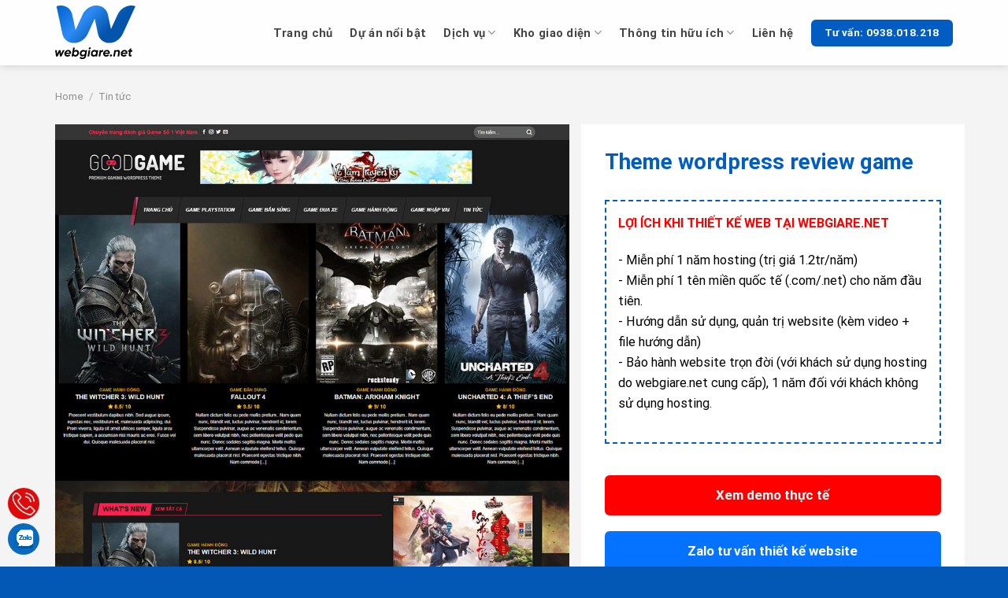

--- FILE ---
content_type: text/html; charset=UTF-8
request_url: https://webgiare.net/san-pham/theme-wordpress-review-game.html
body_size: 27148
content:
<!DOCTYPE html>
<html lang="vi" prefix="og: https://ogp.me/ns#" class="loading-site no-js">
<head><meta charset="UTF-8" /><script>if(navigator.userAgent.match(/MSIE|Internet Explorer/i)||navigator.userAgent.match(/Trident\/7\..*?rv:11/i)){var href=document.location.href;if(!href.match(/[?&]nowprocket/)){if(href.indexOf("?")==-1){if(href.indexOf("#")==-1){document.location.href=href+"?nowprocket=1"}else{document.location.href=href.replace("#","?nowprocket=1#")}}else{if(href.indexOf("#")==-1){document.location.href=href+"&nowprocket=1"}else{document.location.href=href.replace("#","&nowprocket=1#")}}}}</script><script>class RocketLazyLoadScripts{constructor(){this.v="1.2.3",this.triggerEvents=["keydown","mousedown","mousemove","touchmove","touchstart","touchend","wheel"],this.userEventHandler=this._triggerListener.bind(this),this.touchStartHandler=this._onTouchStart.bind(this),this.touchMoveHandler=this._onTouchMove.bind(this),this.touchEndHandler=this._onTouchEnd.bind(this),this.clickHandler=this._onClick.bind(this),this.interceptedClicks=[],window.addEventListener("pageshow",t=>{this.persisted=t.persisted}),window.addEventListener("DOMContentLoaded",()=>{this._preconnect3rdParties()}),this.delayedScripts={normal:[],async:[],defer:[]},this.trash=[],this.allJQueries=[]}_addUserInteractionListener(t){if(document.hidden){t._triggerListener();return}this.triggerEvents.forEach(e=>window.addEventListener(e,t.userEventHandler,{passive:!0})),window.addEventListener("touchstart",t.touchStartHandler,{passive:!0}),window.addEventListener("mousedown",t.touchStartHandler),document.addEventListener("visibilitychange",t.userEventHandler)}_removeUserInteractionListener(){this.triggerEvents.forEach(t=>window.removeEventListener(t,this.userEventHandler,{passive:!0})),document.removeEventListener("visibilitychange",this.userEventHandler)}_onTouchStart(t){"HTML"!==t.target.tagName&&(window.addEventListener("touchend",this.touchEndHandler),window.addEventListener("mouseup",this.touchEndHandler),window.addEventListener("touchmove",this.touchMoveHandler,{passive:!0}),window.addEventListener("mousemove",this.touchMoveHandler),t.target.addEventListener("click",this.clickHandler),this._renameDOMAttribute(t.target,"onclick","rocket-onclick"),this._pendingClickStarted())}_onTouchMove(t){window.removeEventListener("touchend",this.touchEndHandler),window.removeEventListener("mouseup",this.touchEndHandler),window.removeEventListener("touchmove",this.touchMoveHandler,{passive:!0}),window.removeEventListener("mousemove",this.touchMoveHandler),t.target.removeEventListener("click",this.clickHandler),this._renameDOMAttribute(t.target,"rocket-onclick","onclick"),this._pendingClickFinished()}_onTouchEnd(t){window.removeEventListener("touchend",this.touchEndHandler),window.removeEventListener("mouseup",this.touchEndHandler),window.removeEventListener("touchmove",this.touchMoveHandler,{passive:!0}),window.removeEventListener("mousemove",this.touchMoveHandler)}_onClick(t){t.target.removeEventListener("click",this.clickHandler),this._renameDOMAttribute(t.target,"rocket-onclick","onclick"),this.interceptedClicks.push(t),t.preventDefault(),t.stopPropagation(),t.stopImmediatePropagation(),this._pendingClickFinished()}_replayClicks(){window.removeEventListener("touchstart",this.touchStartHandler,{passive:!0}),window.removeEventListener("mousedown",this.touchStartHandler),this.interceptedClicks.forEach(t=>{t.target.dispatchEvent(new MouseEvent("click",{view:t.view,bubbles:!0,cancelable:!0}))})}_waitForPendingClicks(){return new Promise(t=>{this._isClickPending?this._pendingClickFinished=t:t()})}_pendingClickStarted(){this._isClickPending=!0}_pendingClickFinished(){this._isClickPending=!1}_renameDOMAttribute(t,e,r){t.hasAttribute&&t.hasAttribute(e)&&(event.target.setAttribute(r,event.target.getAttribute(e)),event.target.removeAttribute(e))}_triggerListener(){this._removeUserInteractionListener(this),"loading"===document.readyState?document.addEventListener("DOMContentLoaded",this._loadEverythingNow.bind(this)):this._loadEverythingNow()}_preconnect3rdParties(){let t=[];document.querySelectorAll("script[type=rocketlazyloadscript]").forEach(e=>{if(e.hasAttribute("src")){let r=new URL(e.src).origin;r!==location.origin&&t.push({src:r,crossOrigin:e.crossOrigin||"module"===e.getAttribute("data-rocket-type")})}}),t=[...new Map(t.map(t=>[JSON.stringify(t),t])).values()],this._batchInjectResourceHints(t,"preconnect")}async _loadEverythingNow(){this.lastBreath=Date.now(),this._delayEventListeners(this),this._delayJQueryReady(this),this._handleDocumentWrite(),this._registerAllDelayedScripts(),this._preloadAllScripts(),await this._loadScriptsFromList(this.delayedScripts.normal),await this._loadScriptsFromList(this.delayedScripts.defer),await this._loadScriptsFromList(this.delayedScripts.async);try{await this._triggerDOMContentLoaded(),await this._triggerWindowLoad()}catch(t){console.error(t)}window.dispatchEvent(new Event("rocket-allScriptsLoaded")),this._waitForPendingClicks().then(()=>{this._replayClicks()}),this._emptyTrash()}_registerAllDelayedScripts(){document.querySelectorAll("script[type=rocketlazyloadscript]").forEach(t=>{t.hasAttribute("data-rocket-src")?t.hasAttribute("async")&&!1!==t.async?this.delayedScripts.async.push(t):t.hasAttribute("defer")&&!1!==t.defer||"module"===t.getAttribute("data-rocket-type")?this.delayedScripts.defer.push(t):this.delayedScripts.normal.push(t):this.delayedScripts.normal.push(t)})}async _transformScript(t){return new Promise((await this._littleBreath(),navigator.userAgent.indexOf("Firefox/")>0||""===navigator.vendor)?e=>{let r=document.createElement("script");[...t.attributes].forEach(t=>{let e=t.nodeName;"type"!==e&&("data-rocket-type"===e&&(e="type"),"data-rocket-src"===e&&(e="src"),r.setAttribute(e,t.nodeValue))}),t.text&&(r.text=t.text),r.hasAttribute("src")?(r.addEventListener("load",e),r.addEventListener("error",e)):(r.text=t.text,e());try{t.parentNode.replaceChild(r,t)}catch(i){e()}}:async e=>{function r(){t.setAttribute("data-rocket-status","failed"),e()}try{let i=t.getAttribute("data-rocket-type"),n=t.getAttribute("data-rocket-src");t.text,i?(t.type=i,t.removeAttribute("data-rocket-type")):t.removeAttribute("type"),t.addEventListener("load",function r(){t.setAttribute("data-rocket-status","executed"),e()}),t.addEventListener("error",r),n?(t.removeAttribute("data-rocket-src"),t.src=n):t.src="data:text/javascript;base64,"+window.btoa(unescape(encodeURIComponent(t.text)))}catch(s){r()}})}async _loadScriptsFromList(t){let e=t.shift();return e&&e.isConnected?(await this._transformScript(e),this._loadScriptsFromList(t)):Promise.resolve()}_preloadAllScripts(){this._batchInjectResourceHints([...this.delayedScripts.normal,...this.delayedScripts.defer,...this.delayedScripts.async],"preload")}_batchInjectResourceHints(t,e){var r=document.createDocumentFragment();t.forEach(t=>{let i=t.getAttribute&&t.getAttribute("data-rocket-src")||t.src;if(i){let n=document.createElement("link");n.href=i,n.rel=e,"preconnect"!==e&&(n.as="script"),t.getAttribute&&"module"===t.getAttribute("data-rocket-type")&&(n.crossOrigin=!0),t.crossOrigin&&(n.crossOrigin=t.crossOrigin),t.integrity&&(n.integrity=t.integrity),r.appendChild(n),this.trash.push(n)}}),document.head.appendChild(r)}_delayEventListeners(t){let e={};function r(t,r){!function t(r){!e[r]&&(e[r]={originalFunctions:{add:r.addEventListener,remove:r.removeEventListener},eventsToRewrite:[]},r.addEventListener=function(){arguments[0]=i(arguments[0]),e[r].originalFunctions.add.apply(r,arguments)},r.removeEventListener=function(){arguments[0]=i(arguments[0]),e[r].originalFunctions.remove.apply(r,arguments)});function i(t){return e[r].eventsToRewrite.indexOf(t)>=0?"rocket-"+t:t}}(t),e[t].eventsToRewrite.push(r)}function i(t,e){let r=t[e];Object.defineProperty(t,e,{get:()=>r||function(){},set(i){t["rocket"+e]=r=i}})}r(document,"DOMContentLoaded"),r(window,"DOMContentLoaded"),r(window,"load"),r(window,"pageshow"),r(document,"readystatechange"),i(document,"onreadystatechange"),i(window,"onload"),i(window,"onpageshow")}_delayJQueryReady(t){let e;function r(r){if(r&&r.fn&&!t.allJQueries.includes(r)){r.fn.ready=r.fn.init.prototype.ready=function(e){return t.domReadyFired?e.bind(document)(r):document.addEventListener("rocket-DOMContentLoaded",()=>e.bind(document)(r)),r([])};let i=r.fn.on;r.fn.on=r.fn.init.prototype.on=function(){if(this[0]===window){function t(t){return t.split(" ").map(t=>"load"===t||0===t.indexOf("load.")?"rocket-jquery-load":t).join(" ")}"string"==typeof arguments[0]||arguments[0]instanceof String?arguments[0]=t(arguments[0]):"object"==typeof arguments[0]&&Object.keys(arguments[0]).forEach(e=>{let r=arguments[0][e];delete arguments[0][e],arguments[0][t(e)]=r})}return i.apply(this,arguments),this},t.allJQueries.push(r)}e=r}r(window.jQuery),Object.defineProperty(window,"jQuery",{get:()=>e,set(t){r(t)}})}async _triggerDOMContentLoaded(){this.domReadyFired=!0,await this._littleBreath(),document.dispatchEvent(new Event("rocket-DOMContentLoaded")),await this._littleBreath(),window.dispatchEvent(new Event("rocket-DOMContentLoaded")),await this._littleBreath(),document.dispatchEvent(new Event("rocket-readystatechange")),await this._littleBreath(),document.rocketonreadystatechange&&document.rocketonreadystatechange()}async _triggerWindowLoad(){await this._littleBreath(),window.dispatchEvent(new Event("rocket-load")),await this._littleBreath(),window.rocketonload&&window.rocketonload(),await this._littleBreath(),this.allJQueries.forEach(t=>t(window).trigger("rocket-jquery-load")),await this._littleBreath();let t=new Event("rocket-pageshow");t.persisted=this.persisted,window.dispatchEvent(t),await this._littleBreath(),window.rocketonpageshow&&window.rocketonpageshow({persisted:this.persisted})}_handleDocumentWrite(){let t=new Map;document.write=document.writeln=function(e){let r=document.currentScript;r||console.error("WPRocket unable to document.write this: "+e);let i=document.createRange(),n=r.parentElement,s=t.get(r);void 0===s&&(s=r.nextSibling,t.set(r,s));let a=document.createDocumentFragment();i.setStart(a,0),a.appendChild(i.createContextualFragment(e)),n.insertBefore(a,s)}}async _littleBreath(){Date.now()-this.lastBreath>45&&(await this._requestAnimFrame(),this.lastBreath=Date.now())}async _requestAnimFrame(){return document.hidden?new Promise(t=>setTimeout(t)):new Promise(t=>requestAnimationFrame(t))}_emptyTrash(){this.trash.forEach(t=>t.remove())}static run(){let t=new RocketLazyLoadScripts;t._addUserInteractionListener(t)}}RocketLazyLoadScripts.run();</script>
	
	<link rel="profile" href="https://gmpg.org/xfn/11" />
	<link rel="pingback" href="https://webgiare.net/xmlrpc.php" />

	<script type="rocketlazyloadscript">(function(html){html.className = html.className.replace(/\bno-js\b/,'js')})(document.documentElement);</script>
	<style>img:is([sizes="auto" i], [sizes^="auto," i]) { contain-intrinsic-size: 3000px 1500px }</style>
	<meta name="viewport" content="width=device-width, initial-scale=1" />
<!-- Search Engine Optimization by Rank Math PRO - https://s.rankmath.com/home -->
<title>Theme wordpress review game - Web Giá Rẻ</title>
<meta name="description" content="Theme wordpress review game"/>
<meta name="robots" content="index, follow, max-snippet:-1, max-video-preview:-1, max-image-preview:large"/>
<link rel="canonical" href="https://webgiare.net/san-pham/theme-wordpress-review-game.html" />
<meta property="og:locale" content="vi_VN" />
<meta property="og:type" content="product" />
<meta property="og:title" content="Theme wordpress review game - Web Giá Rẻ" />
<meta property="og:description" content="Theme wordpress review game" />
<meta property="og:url" content="https://webgiare.net/san-pham/theme-wordpress-review-game.html" />
<meta property="og:site_name" content="Web Giá Rẻ" />
<meta property="og:updated_time" content="2022-02-16T09:05:14+07:00" />
<meta property="og:image" content="https://webgiare.net/wp-content/uploads/2022/02/gaming.jpg" />
<meta property="og:image:secure_url" content="https://webgiare.net/wp-content/uploads/2022/02/gaming.jpg" />
<meta property="og:image:width" content="900" />
<meta property="og:image:height" content="900" />
<meta property="og:image:alt" content="Theme wordpress review game" />
<meta property="og:image:type" content="image/jpeg" />
<meta property="product:price:amount" content="700000" />
<meta property="product:price:currency" content="VND" />
<meta property="product:availability" content="instock" />
<meta property="product:retailer_item_id" content="10007" />
<meta name="twitter:card" content="summary_large_image" />
<meta name="twitter:title" content="Theme wordpress review game - Web Giá Rẻ" />
<meta name="twitter:description" content="Theme wordpress review game" />
<meta name="twitter:image" content="https://webgiare.net/wp-content/uploads/2022/02/gaming.jpg" />
<meta name="twitter:label1" content="Price" />
<meta name="twitter:data1" content="700.000&#8363;" />
<meta name="twitter:label2" content="Availability" />
<meta name="twitter:data2" content="In stock" />
<script type="application/ld+json" class="rank-math-schema-pro">{"@context":"https://schema.org","@graph":[{"@type":"Organization","@id":"https://webgiare.net/#organization","name":"Web Gi\u00e1 R\u1ebb","url":"https://webgiare.net"},{"@type":"WebSite","@id":"https://webgiare.net/#website","url":"https://webgiare.net","name":"Web Gi\u00e1 R\u1ebb","publisher":{"@id":"https://webgiare.net/#organization"},"inLanguage":"vi"},{"@type":"ImageObject","@id":"https://webgiare.net/wp-content/uploads/2022/02/gaming.jpg","url":"https://webgiare.net/wp-content/uploads/2022/02/gaming.jpg","width":"900","height":"900","inLanguage":"vi"},{"@type":"ItemPage","@id":"https://webgiare.net/san-pham/theme-wordpress-review-game.html#webpage","url":"https://webgiare.net/san-pham/theme-wordpress-review-game.html","name":"Theme wordpress review game - Web Gi\u00e1 R\u1ebb","datePublished":"2020-09-23T00:00:00+07:00","dateModified":"2022-02-16T09:05:14+07:00","isPartOf":{"@id":"https://webgiare.net/#website"},"primaryImageOfPage":{"@id":"https://webgiare.net/wp-content/uploads/2022/02/gaming.jpg"},"inLanguage":"vi"},{"@type":"Product","name":"Theme wordpress review game - Web Gi\u00e1 R\u1ebb","description":"Theme wordpress review game","sku":"10007","category":"Tin t\u1ee9c","mainEntityOfPage":{"@id":"https://webgiare.net/san-pham/theme-wordpress-review-game.html#webpage"},"offers":{"@type":"Offer","price":"700000","priceCurrency":"VND","priceValidUntil":"2026-12-31","availability":"https://schema.org/InStock","itemCondition":"NewCondition","url":"https://webgiare.net/san-pham/theme-wordpress-review-game.html","seller":{"@type":"Organization","@id":"https://webgiare.net/","name":"Web Gi\u00e1 R\u1ebb","url":"https://webgiare.net","logo":""}},"@id":"https://webgiare.net/san-pham/theme-wordpress-review-game.html#richSnippet","image":{"@id":"https://webgiare.net/wp-content/uploads/2022/02/gaming.jpg"}}]}</script>
<!-- /Rank Math WordPress SEO plugin -->

<link rel='dns-prefetch' href='//cdn.jsdelivr.net' />
<link rel='dns-prefetch' href='//use.fontawesome.com' />
<link rel='prefetch' href='https://webgiare.net/wp-content/themes/flatsome/assets/js/flatsome.js?ver=f2c57559524d9813afd4' />
<link rel='prefetch' href='https://webgiare.net/wp-content/themes/flatsome/assets/js/chunk.slider.js?ver=3.17.1.1' />
<link rel='prefetch' href='https://webgiare.net/wp-content/themes/flatsome/assets/js/chunk.popups.js?ver=3.17.1.1' />
<link rel='prefetch' href='https://webgiare.net/wp-content/themes/flatsome/assets/js/chunk.tooltips.js?ver=3.17.1.1' />
<link rel='prefetch' href='https://webgiare.net/wp-content/themes/flatsome/assets/js/woocommerce.js?ver=1a392523165907adee6a' />
<link rel="alternate" type="application/rss+xml" title="Dòng thông tin Web Giá Rẻ &raquo;" href="https://webgiare.net/feed" />
<link rel="alternate" type="application/rss+xml" title="Web Giá Rẻ &raquo; Dòng bình luận" href="https://webgiare.net/comments/feed" />
<link rel="alternate" type="application/rss+xml" title="Web Giá Rẻ &raquo; Theme wordpress review game Dòng bình luận" href="https://webgiare.net/san-pham/theme-wordpress-review-game.html/feed" />
<script type="rocketlazyloadscript" data-rocket-type="text/javascript">
/* <![CDATA[ */
window._wpemojiSettings = {"baseUrl":"https:\/\/s.w.org\/images\/core\/emoji\/16.0.1\/72x72\/","ext":".png","svgUrl":"https:\/\/s.w.org\/images\/core\/emoji\/16.0.1\/svg\/","svgExt":".svg","source":{"concatemoji":"https:\/\/webgiare.net\/wp-includes\/js\/wp-emoji-release.min.js?ver=6.8.3"}};
/*! This file is auto-generated */
!function(s,n){var o,i,e;function c(e){try{var t={supportTests:e,timestamp:(new Date).valueOf()};sessionStorage.setItem(o,JSON.stringify(t))}catch(e){}}function p(e,t,n){e.clearRect(0,0,e.canvas.width,e.canvas.height),e.fillText(t,0,0);var t=new Uint32Array(e.getImageData(0,0,e.canvas.width,e.canvas.height).data),a=(e.clearRect(0,0,e.canvas.width,e.canvas.height),e.fillText(n,0,0),new Uint32Array(e.getImageData(0,0,e.canvas.width,e.canvas.height).data));return t.every(function(e,t){return e===a[t]})}function u(e,t){e.clearRect(0,0,e.canvas.width,e.canvas.height),e.fillText(t,0,0);for(var n=e.getImageData(16,16,1,1),a=0;a<n.data.length;a++)if(0!==n.data[a])return!1;return!0}function f(e,t,n,a){switch(t){case"flag":return n(e,"\ud83c\udff3\ufe0f\u200d\u26a7\ufe0f","\ud83c\udff3\ufe0f\u200b\u26a7\ufe0f")?!1:!n(e,"\ud83c\udde8\ud83c\uddf6","\ud83c\udde8\u200b\ud83c\uddf6")&&!n(e,"\ud83c\udff4\udb40\udc67\udb40\udc62\udb40\udc65\udb40\udc6e\udb40\udc67\udb40\udc7f","\ud83c\udff4\u200b\udb40\udc67\u200b\udb40\udc62\u200b\udb40\udc65\u200b\udb40\udc6e\u200b\udb40\udc67\u200b\udb40\udc7f");case"emoji":return!a(e,"\ud83e\udedf")}return!1}function g(e,t,n,a){var r="undefined"!=typeof WorkerGlobalScope&&self instanceof WorkerGlobalScope?new OffscreenCanvas(300,150):s.createElement("canvas"),o=r.getContext("2d",{willReadFrequently:!0}),i=(o.textBaseline="top",o.font="600 32px Arial",{});return e.forEach(function(e){i[e]=t(o,e,n,a)}),i}function t(e){var t=s.createElement("script");t.src=e,t.defer=!0,s.head.appendChild(t)}"undefined"!=typeof Promise&&(o="wpEmojiSettingsSupports",i=["flag","emoji"],n.supports={everything:!0,everythingExceptFlag:!0},e=new Promise(function(e){s.addEventListener("DOMContentLoaded",e,{once:!0})}),new Promise(function(t){var n=function(){try{var e=JSON.parse(sessionStorage.getItem(o));if("object"==typeof e&&"number"==typeof e.timestamp&&(new Date).valueOf()<e.timestamp+604800&&"object"==typeof e.supportTests)return e.supportTests}catch(e){}return null}();if(!n){if("undefined"!=typeof Worker&&"undefined"!=typeof OffscreenCanvas&&"undefined"!=typeof URL&&URL.createObjectURL&&"undefined"!=typeof Blob)try{var e="postMessage("+g.toString()+"("+[JSON.stringify(i),f.toString(),p.toString(),u.toString()].join(",")+"));",a=new Blob([e],{type:"text/javascript"}),r=new Worker(URL.createObjectURL(a),{name:"wpTestEmojiSupports"});return void(r.onmessage=function(e){c(n=e.data),r.terminate(),t(n)})}catch(e){}c(n=g(i,f,p,u))}t(n)}).then(function(e){for(var t in e)n.supports[t]=e[t],n.supports.everything=n.supports.everything&&n.supports[t],"flag"!==t&&(n.supports.everythingExceptFlag=n.supports.everythingExceptFlag&&n.supports[t]);n.supports.everythingExceptFlag=n.supports.everythingExceptFlag&&!n.supports.flag,n.DOMReady=!1,n.readyCallback=function(){n.DOMReady=!0}}).then(function(){return e}).then(function(){var e;n.supports.everything||(n.readyCallback(),(e=n.source||{}).concatemoji?t(e.concatemoji):e.wpemoji&&e.twemoji&&(t(e.twemoji),t(e.wpemoji)))}))}((window,document),window._wpemojiSettings);
/* ]]> */
</script>
<style id='wp-emoji-styles-inline-css' type='text/css'>

	img.wp-smiley, img.emoji {
		display: inline !important;
		border: none !important;
		box-shadow: none !important;
		height: 1em !important;
		width: 1em !important;
		margin: 0 0.07em !important;
		vertical-align: -0.1em !important;
		background: none !important;
		padding: 0 !important;
	}
</style>
<style id='wp-block-library-inline-css' type='text/css'>
:root{--wp-admin-theme-color:#007cba;--wp-admin-theme-color--rgb:0,124,186;--wp-admin-theme-color-darker-10:#006ba1;--wp-admin-theme-color-darker-10--rgb:0,107,161;--wp-admin-theme-color-darker-20:#005a87;--wp-admin-theme-color-darker-20--rgb:0,90,135;--wp-admin-border-width-focus:2px;--wp-block-synced-color:#7a00df;--wp-block-synced-color--rgb:122,0,223;--wp-bound-block-color:var(--wp-block-synced-color)}@media (min-resolution:192dpi){:root{--wp-admin-border-width-focus:1.5px}}.wp-element-button{cursor:pointer}:root{--wp--preset--font-size--normal:16px;--wp--preset--font-size--huge:42px}:root .has-very-light-gray-background-color{background-color:#eee}:root .has-very-dark-gray-background-color{background-color:#313131}:root .has-very-light-gray-color{color:#eee}:root .has-very-dark-gray-color{color:#313131}:root .has-vivid-green-cyan-to-vivid-cyan-blue-gradient-background{background:linear-gradient(135deg,#00d084,#0693e3)}:root .has-purple-crush-gradient-background{background:linear-gradient(135deg,#34e2e4,#4721fb 50%,#ab1dfe)}:root .has-hazy-dawn-gradient-background{background:linear-gradient(135deg,#faaca8,#dad0ec)}:root .has-subdued-olive-gradient-background{background:linear-gradient(135deg,#fafae1,#67a671)}:root .has-atomic-cream-gradient-background{background:linear-gradient(135deg,#fdd79a,#004a59)}:root .has-nightshade-gradient-background{background:linear-gradient(135deg,#330968,#31cdcf)}:root .has-midnight-gradient-background{background:linear-gradient(135deg,#020381,#2874fc)}.has-regular-font-size{font-size:1em}.has-larger-font-size{font-size:2.625em}.has-normal-font-size{font-size:var(--wp--preset--font-size--normal)}.has-huge-font-size{font-size:var(--wp--preset--font-size--huge)}.has-text-align-center{text-align:center}.has-text-align-left{text-align:left}.has-text-align-right{text-align:right}#end-resizable-editor-section{display:none}.aligncenter{clear:both}.items-justified-left{justify-content:flex-start}.items-justified-center{justify-content:center}.items-justified-right{justify-content:flex-end}.items-justified-space-between{justify-content:space-between}.screen-reader-text{border:0;clip-path:inset(50%);height:1px;margin:-1px;overflow:hidden;padding:0;position:absolute;width:1px;word-wrap:normal!important}.screen-reader-text:focus{background-color:#ddd;clip-path:none;color:#444;display:block;font-size:1em;height:auto;left:5px;line-height:normal;padding:15px 23px 14px;text-decoration:none;top:5px;width:auto;z-index:100000}html :where(.has-border-color){border-style:solid}html :where([style*=border-top-color]){border-top-style:solid}html :where([style*=border-right-color]){border-right-style:solid}html :where([style*=border-bottom-color]){border-bottom-style:solid}html :where([style*=border-left-color]){border-left-style:solid}html :where([style*=border-width]){border-style:solid}html :where([style*=border-top-width]){border-top-style:solid}html :where([style*=border-right-width]){border-right-style:solid}html :where([style*=border-bottom-width]){border-bottom-style:solid}html :where([style*=border-left-width]){border-left-style:solid}html :where(img[class*=wp-image-]){height:auto;max-width:100%}:where(figure){margin:0 0 1em}html :where(.is-position-sticky){--wp-admin--admin-bar--position-offset:var(--wp-admin--admin-bar--height,0px)}@media screen and (max-width:600px){html :where(.is-position-sticky){--wp-admin--admin-bar--position-offset:0px}}
</style>
<style id='classic-theme-styles-inline-css' type='text/css'>
/*! This file is auto-generated */
.wp-block-button__link{color:#fff;background-color:#32373c;border-radius:9999px;box-shadow:none;text-decoration:none;padding:calc(.667em + 2px) calc(1.333em + 2px);font-size:1.125em}.wp-block-file__button{background:#32373c;color:#fff;text-decoration:none}
</style>
<link data-minify="1" rel='stylesheet' id='contact-form-7-css' href='https://webgiare.net/wp-content/cache/min/1/wp-content/plugins/contact-form-7/includes/css/styles.css?ver=1761700766' type='text/css' media='all' />
<link rel='stylesheet' id='photoswipe-css' href='https://webgiare.net/wp-content/plugins/woocommerce/assets/css/photoswipe/photoswipe.min.css?ver=7.7.0' type='text/css' media='all' />
<link rel='stylesheet' id='photoswipe-default-skin-css' href='https://webgiare.net/wp-content/plugins/woocommerce/assets/css/photoswipe/default-skin/default-skin.min.css?ver=7.7.0' type='text/css' media='all' />
<style id='woocommerce-inline-inline-css' type='text/css'>
.woocommerce form .form-row .required { visibility: visible; }
</style>
<link data-minify="1" rel='stylesheet' id='font-awesome-official-css' href='https://webgiare.net/wp-content/cache/min/1/releases/v5.15.4/css/all.css?ver=1761700766' type='text/css' media='all' crossorigin="anonymous" />
<link data-minify="1" rel='stylesheet' id='flatsome-main-css' href='https://webgiare.net/wp-content/cache/min/1/wp-content/themes/flatsome/assets/css/flatsome.css?ver=1761700767' type='text/css' media='all' />
<style id='flatsome-main-inline-css' type='text/css'>
@font-face {
				font-family: "fl-icons";
				font-display: block;
				src: url(https://webgiare.net/wp-content/themes/flatsome/assets/css/icons/fl-icons.eot?v=3.17.1.1);
				src:
					url(https://webgiare.net/wp-content/themes/flatsome/assets/css/icons/fl-icons.eot#iefix?v=3.17.1.1) format("embedded-opentype"),
					url(https://webgiare.net/wp-content/themes/flatsome/assets/css/icons/fl-icons.woff2?v=3.17.1.1) format("woff2"),
					url(https://webgiare.net/wp-content/themes/flatsome/assets/css/icons/fl-icons.ttf?v=3.17.1.1) format("truetype"),
					url(https://webgiare.net/wp-content/themes/flatsome/assets/css/icons/fl-icons.woff?v=3.17.1.1) format("woff"),
					url(https://webgiare.net/wp-content/themes/flatsome/assets/css/icons/fl-icons.svg?v=3.17.1.1#fl-icons) format("svg");
			}
</style>
<link data-minify="1" rel='stylesheet' id='flatsome-shop-css' href='https://webgiare.net/wp-content/cache/min/1/wp-content/themes/flatsome/assets/css/flatsome-shop.css?ver=1761700767' type='text/css' media='all' />
<link data-minify="1" rel='stylesheet' id='flatsome-style-css' href='https://webgiare.net/wp-content/cache/min/1/wp-content/themes/webgiare/style.css?ver=1761700767' type='text/css' media='all' />
<style id='rocket-lazyload-inline-css' type='text/css'>
.rll-youtube-player{position:relative;padding-bottom:56.23%;height:0;overflow:hidden;max-width:100%;}.rll-youtube-player:focus-within{outline: 2px solid currentColor;outline-offset: 5px;}.rll-youtube-player iframe{position:absolute;top:0;left:0;width:100%;height:100%;z-index:100;background:0 0}.rll-youtube-player img{bottom:0;display:block;left:0;margin:auto;max-width:100%;width:100%;position:absolute;right:0;top:0;border:none;height:auto;-webkit-transition:.4s all;-moz-transition:.4s all;transition:.4s all}.rll-youtube-player img:hover{-webkit-filter:brightness(75%)}.rll-youtube-player .play{height:100%;width:100%;left:0;top:0;position:absolute;background:url(https://webgiare.net/wp-content/plugins/wp-rocket/assets/img/youtube.png) no-repeat center;background-color: transparent !important;cursor:pointer;border:none;}
</style>
<link data-minify="1" rel='stylesheet' id='font-awesome-official-v4shim-css' href='https://webgiare.net/wp-content/cache/min/1/releases/v5.15.4/css/v4-shims.css?ver=1761700767' type='text/css' media='all' crossorigin="anonymous" />
<style id='font-awesome-official-v4shim-inline-css' type='text/css'>
@font-face {
font-family: "FontAwesome";
font-display: block;
src: url("https://use.fontawesome.com/releases/v5.15.4/webfonts/fa-brands-400.eot"),
		url("https://use.fontawesome.com/releases/v5.15.4/webfonts/fa-brands-400.eot?#iefix") format("embedded-opentype"),
		url("https://use.fontawesome.com/releases/v5.15.4/webfonts/fa-brands-400.woff2") format("woff2"),
		url("https://use.fontawesome.com/releases/v5.15.4/webfonts/fa-brands-400.woff") format("woff"),
		url("https://use.fontawesome.com/releases/v5.15.4/webfonts/fa-brands-400.ttf") format("truetype"),
		url("https://use.fontawesome.com/releases/v5.15.4/webfonts/fa-brands-400.svg#fontawesome") format("svg");
}

@font-face {
font-family: "FontAwesome";
font-display: block;
src: url("https://use.fontawesome.com/releases/v5.15.4/webfonts/fa-solid-900.eot"),
		url("https://use.fontawesome.com/releases/v5.15.4/webfonts/fa-solid-900.eot?#iefix") format("embedded-opentype"),
		url("https://use.fontawesome.com/releases/v5.15.4/webfonts/fa-solid-900.woff2") format("woff2"),
		url("https://use.fontawesome.com/releases/v5.15.4/webfonts/fa-solid-900.woff") format("woff"),
		url("https://use.fontawesome.com/releases/v5.15.4/webfonts/fa-solid-900.ttf") format("truetype"),
		url("https://use.fontawesome.com/releases/v5.15.4/webfonts/fa-solid-900.svg#fontawesome") format("svg");
}

@font-face {
font-family: "FontAwesome";
font-display: block;
src: url("https://use.fontawesome.com/releases/v5.15.4/webfonts/fa-regular-400.eot"),
		url("https://use.fontawesome.com/releases/v5.15.4/webfonts/fa-regular-400.eot?#iefix") format("embedded-opentype"),
		url("https://use.fontawesome.com/releases/v5.15.4/webfonts/fa-regular-400.woff2") format("woff2"),
		url("https://use.fontawesome.com/releases/v5.15.4/webfonts/fa-regular-400.woff") format("woff"),
		url("https://use.fontawesome.com/releases/v5.15.4/webfonts/fa-regular-400.ttf") format("truetype"),
		url("https://use.fontawesome.com/releases/v5.15.4/webfonts/fa-regular-400.svg#fontawesome") format("svg");
unicode-range: U+F004-F005,U+F007,U+F017,U+F022,U+F024,U+F02E,U+F03E,U+F044,U+F057-F059,U+F06E,U+F070,U+F075,U+F07B-F07C,U+F080,U+F086,U+F089,U+F094,U+F09D,U+F0A0,U+F0A4-F0A7,U+F0C5,U+F0C7-F0C8,U+F0E0,U+F0EB,U+F0F3,U+F0F8,U+F0FE,U+F111,U+F118-F11A,U+F11C,U+F133,U+F144,U+F146,U+F14A,U+F14D-F14E,U+F150-F152,U+F15B-F15C,U+F164-F165,U+F185-F186,U+F191-F192,U+F1AD,U+F1C1-F1C9,U+F1CD,U+F1D8,U+F1E3,U+F1EA,U+F1F6,U+F1F9,U+F20A,U+F247-F249,U+F24D,U+F254-F25B,U+F25D,U+F267,U+F271-F274,U+F279,U+F28B,U+F28D,U+F2B5-F2B6,U+F2B9,U+F2BB,U+F2BD,U+F2C1-F2C2,U+F2D0,U+F2D2,U+F2DC,U+F2ED,U+F328,U+F358-F35B,U+F3A5,U+F3D1,U+F410,U+F4AD;
}
</style>
<script type="text/javascript" src="https://webgiare.net/wp-includes/js/jquery/jquery.min.js?ver=3.7.1" id="jquery-core-js" defer></script>
<script type="text/javascript" src="https://webgiare.net/wp-includes/js/jquery/jquery-migrate.min.js?ver=3.4.1" id="jquery-migrate-js" defer></script>
<link rel="https://api.w.org/" href="https://webgiare.net/wp-json/" /><link rel="alternate" title="JSON" type="application/json" href="https://webgiare.net/wp-json/wp/v2/product/1329" /><link rel="EditURI" type="application/rsd+xml" title="RSD" href="https://webgiare.net/xmlrpc.php?rsd" />
<meta name="generator" content="WordPress 6.8.3" />
<link rel='shortlink' href='https://webgiare.net/?p=1329' />
<link rel="alternate" title="oNhúng (JSON)" type="application/json+oembed" href="https://webgiare.net/wp-json/oembed/1.0/embed?url=https%3A%2F%2Fwebgiare.net%2Fsan-pham%2Ftheme-wordpress-review-game.html" />
<link rel="alternate" title="oNhúng (XML)" type="text/xml+oembed" href="https://webgiare.net/wp-json/oembed/1.0/embed?url=https%3A%2F%2Fwebgiare.net%2Fsan-pham%2Ftheme-wordpress-review-game.html&#038;format=xml" />
<style>.woocommerce-product-gallery{ opacity: 1 !important; }</style><style>.bg{opacity: 0; transition: opacity 1s; -webkit-transition: opacity 1s;} .bg-loaded{opacity: 1;}</style><!-- Global site tag (gtag.js) - Google Analytics -->
<script type="rocketlazyloadscript" async data-rocket-src="https://www.googletagmanager.com/gtag/js?id=G-67F650JT30"></script>
<script type="rocketlazyloadscript">
  window.dataLayer = window.dataLayer || [];
  function gtag(){dataLayer.push(arguments);}
  gtag('js', new Date());

  gtag('config', 'G-67F650JT30');
</script>	<noscript><style>.woocommerce-product-gallery{ opacity: 1 !important; }</style></noscript>
	<link rel="icon" href="https://webgiare.net/wp-content/uploads/2021/10/logo-web-giare.svg" sizes="32x32" />
<link rel="icon" href="https://webgiare.net/wp-content/uploads/2021/10/logo-web-giare.svg" sizes="192x192" />
<link rel="apple-touch-icon" href="https://webgiare.net/wp-content/uploads/2021/10/logo-web-giare.svg" />
<meta name="msapplication-TileImage" content="https://webgiare.net/wp-content/uploads/2021/10/logo-web-giare.svg" />
<style id="custom-css" type="text/css">:root {--primary-color: #025dc3;}.container-width, .full-width .ubermenu-nav, .container, .row{max-width: 1170px}.row.row-collapse{max-width: 1140px}.row.row-small{max-width: 1162.5px}.row.row-large{max-width: 1200px}.sticky-add-to-cart--active, #wrapper,#main,#main.dark{background-color: #f4f4f4}.header-main{height: 83px}#logo img{max-height: 83px}#logo{width:154px;}.stuck #logo img{padding:6px 0;}.header-bottom{min-height: 10px}.header-top{min-height: 30px}.transparent .header-main{height: 30px}.transparent #logo img{max-height: 30px}.has-transparent + .page-title:first-of-type,.has-transparent + #main > .page-title,.has-transparent + #main > div > .page-title,.has-transparent + #main .page-header-wrapper:first-of-type .page-title{padding-top: 30px;}.header.show-on-scroll,.stuck .header-main{height:70px!important}.stuck #logo img{max-height: 70px!important}.header-bg-color {background-color: rgba(255,255,255,0.9)}.header-bottom {background-color: #f1f1f1}.header-main .nav > li > a{line-height: 16px }@media (max-width: 549px) {.header-main{height: 70px}#logo img{max-height: 70px}}.nav-dropdown{font-size:90%}/* Color */.accordion-title.active, .has-icon-bg .icon .icon-inner,.logo a, .primary.is-underline, .primary.is-link, .badge-outline .badge-inner, .nav-outline > li.active> a,.nav-outline >li.active > a, .cart-icon strong,[data-color='primary'], .is-outline.primary{color: #025dc3;}/* Color !important */[data-text-color="primary"]{color: #025dc3!important;}/* Background Color */[data-text-bg="primary"]{background-color: #025dc3;}/* Background */.scroll-to-bullets a,.featured-title, .label-new.menu-item > a:after, .nav-pagination > li > .current,.nav-pagination > li > span:hover,.nav-pagination > li > a:hover,.has-hover:hover .badge-outline .badge-inner,button[type="submit"], .button.wc-forward:not(.checkout):not(.checkout-button), .button.submit-button, .button.primary:not(.is-outline),.featured-table .title,.is-outline:hover, .has-icon:hover .icon-label,.nav-dropdown-bold .nav-column li > a:hover, .nav-dropdown.nav-dropdown-bold > li > a:hover, .nav-dropdown-bold.dark .nav-column li > a:hover, .nav-dropdown.nav-dropdown-bold.dark > li > a:hover, .header-vertical-menu__opener ,.is-outline:hover, .tagcloud a:hover,.grid-tools a, input[type='submit']:not(.is-form), .box-badge:hover .box-text, input.button.alt,.nav-box > li > a:hover,.nav-box > li.active > a,.nav-pills > li.active > a ,.current-dropdown .cart-icon strong, .cart-icon:hover strong, .nav-line-bottom > li > a:before, .nav-line-grow > li > a:before, .nav-line > li > a:before,.banner, .header-top, .slider-nav-circle .flickity-prev-next-button:hover svg, .slider-nav-circle .flickity-prev-next-button:hover .arrow, .primary.is-outline:hover, .button.primary:not(.is-outline), input[type='submit'].primary, input[type='submit'].primary, input[type='reset'].button, input[type='button'].primary, .badge-inner{background-color: #025dc3;}/* Border */.nav-vertical.nav-tabs > li.active > a,.scroll-to-bullets a.active,.nav-pagination > li > .current,.nav-pagination > li > span:hover,.nav-pagination > li > a:hover,.has-hover:hover .badge-outline .badge-inner,.accordion-title.active,.featured-table,.is-outline:hover, .tagcloud a:hover,blockquote, .has-border, .cart-icon strong:after,.cart-icon strong,.blockUI:before, .processing:before,.loading-spin, .slider-nav-circle .flickity-prev-next-button:hover svg, .slider-nav-circle .flickity-prev-next-button:hover .arrow, .primary.is-outline:hover{border-color: #025dc3}.nav-tabs > li.active > a{border-top-color: #025dc3}.widget_shopping_cart_content .blockUI.blockOverlay:before { border-left-color: #025dc3 }.woocommerce-checkout-review-order .blockUI.blockOverlay:before { border-left-color: #025dc3 }/* Fill */.slider .flickity-prev-next-button:hover svg,.slider .flickity-prev-next-button:hover .arrow{fill: #025dc3;}/* Focus */.primary:focus-visible, .submit-button:focus-visible, button[type="submit"]:focus-visible { outline-color: #025dc3!important; }/* Background Color */[data-icon-label]:after, .secondary.is-underline:hover,.secondary.is-outline:hover,.icon-label,.button.secondary:not(.is-outline),.button.alt:not(.is-outline), .badge-inner.on-sale, .button.checkout, .single_add_to_cart_button, .current .breadcrumb-step{ background-color:#2c8cf4; }[data-text-bg="secondary"]{background-color: #2c8cf4;}/* Color */.secondary.is-underline,.secondary.is-link, .secondary.is-outline,.stars a.active, .star-rating:before, .woocommerce-page .star-rating:before,.star-rating span:before, .color-secondary{color: #2c8cf4}/* Color !important */[data-text-color="secondary"]{color: #2c8cf4!important;}/* Border */.secondary.is-outline:hover{border-color:#2c8cf4}/* Focus */.secondary:focus-visible, .alt:focus-visible { outline-color: #2c8cf4!important; }.success.is-underline:hover,.success.is-outline:hover,.success{background-color: #0161cd}.success-color, .success.is-link, .success.is-outline{color: #0161cd;}.success-border{border-color: #0161cd!important;}/* Color !important */[data-text-color="success"]{color: #0161cd!important;}/* Background Color */[data-text-bg="success"]{background-color: #0161cd;}body{color: #243238}h1,h2,h3,h4,h5,h6,.heading-font{color: #243238;}body{font-size: 102%;}@media screen and (max-width: 549px){body{font-size: 100%;}}body{font-family: Roboto, sans-serif;}body {font-weight: 400;font-style: normal;}.nav > li > a {font-family: Roboto, sans-serif;}.mobile-sidebar-levels-2 .nav > li > ul > li > a {font-family: Roboto, sans-serif;}.nav > li > a,.mobile-sidebar-levels-2 .nav > li > ul > li > a {font-weight: 700;font-style: normal;}h1,h2,h3,h4,h5,h6,.heading-font, .off-canvas-center .nav-sidebar.nav-vertical > li > a{font-family: Roboto, sans-serif;}h1,h2,h3,h4,h5,h6,.heading-font,.banner h1,.banner h2 {font-weight: 700;font-style: normal;}.alt-font{font-family: "Dancing Script", sans-serif;}.alt-font {font-weight: 400!important;font-style: normal!important;}.breadcrumbs{text-transform: none;}button,.button{text-transform: none;}.nav > li > a, .links > li > a{text-transform: none;}.section-title span{text-transform: none;}h3.widget-title,span.widget-title{text-transform: none;}.header:not(.transparent) .header-nav-main.nav > li > a {color: #444444;}.header:not(.transparent) .header-nav-main.nav > li > a:hover,.header:not(.transparent) .header-nav-main.nav > li.active > a,.header:not(.transparent) .header-nav-main.nav > li.current > a,.header:not(.transparent) .header-nav-main.nav > li > a.active,.header:not(.transparent) .header-nav-main.nav > li > a.current{color: #025dc3;}.header-nav-main.nav-line-bottom > li > a:before,.header-nav-main.nav-line-grow > li > a:before,.header-nav-main.nav-line > li > a:before,.header-nav-main.nav-box > li > a:hover,.header-nav-main.nav-box > li.active > a,.header-nav-main.nav-pills > li > a:hover,.header-nav-main.nav-pills > li.active > a{color:#FFF!important;background-color: #025dc3;}a{color: #243238;}a:hover{color: #0355ad;}.tagcloud a:hover{border-color: #0355ad;background-color: #0355ad;}@media screen and (min-width: 550px){.products .box-vertical .box-image{min-width: 1000px!important;width: 1000px!important;}}.footer-1{background-color: #0258b4}.footer-2{background-color: #777777}.absolute-footer, html{background-color: #0258b4}.page-title-small + main .product-container > .row{padding-top:0;}.nav-vertical-fly-out > li + li {border-top-width: 1px; border-top-style: solid;}.label-new.menu-item > a:after{content:"New";}.label-hot.menu-item > a:after{content:"Hot";}.label-sale.menu-item > a:after{content:"Sale";}.label-popular.menu-item > a:after{content:"Popular";}</style><style id="kirki-inline-styles">/* cyrillic-ext */
@font-face {
  font-family: 'Roboto';
  font-style: normal;
  font-weight: 400;
  font-stretch: normal;
  font-display: swap;
  src: url(https://webgiare.net/wp-content/fonts/roboto/KFOMCnqEu92Fr1ME7kSn66aGLdTylUAMQXC89YmC2DPNWubEbVmZiAz0klQm_20O0g.woff) format('woff');
  unicode-range: U+0460-052F, U+1C80-1C8A, U+20B4, U+2DE0-2DFF, U+A640-A69F, U+FE2E-FE2F;
}
/* cyrillic */
@font-face {
  font-family: 'Roboto';
  font-style: normal;
  font-weight: 400;
  font-stretch: normal;
  font-display: swap;
  src: url(https://webgiare.net/wp-content/fonts/roboto/KFOMCnqEu92Fr1ME7kSn66aGLdTylUAMQXC89YmC2DPNWubEbVmQiAz0klQm_20O0g.woff) format('woff');
  unicode-range: U+0301, U+0400-045F, U+0490-0491, U+04B0-04B1, U+2116;
}
/* greek-ext */
@font-face {
  font-family: 'Roboto';
  font-style: normal;
  font-weight: 400;
  font-stretch: normal;
  font-display: swap;
  src: url(https://webgiare.net/wp-content/fonts/roboto/KFOMCnqEu92Fr1ME7kSn66aGLdTylUAMQXC89YmC2DPNWubEbVmYiAz0klQm_20O0g.woff) format('woff');
  unicode-range: U+1F00-1FFF;
}
/* greek */
@font-face {
  font-family: 'Roboto';
  font-style: normal;
  font-weight: 400;
  font-stretch: normal;
  font-display: swap;
  src: url(https://webgiare.net/wp-content/fonts/roboto/KFOMCnqEu92Fr1ME7kSn66aGLdTylUAMQXC89YmC2DPNWubEbVmXiAz0klQm_20O0g.woff) format('woff');
  unicode-range: U+0370-0377, U+037A-037F, U+0384-038A, U+038C, U+038E-03A1, U+03A3-03FF;
}
/* math */
@font-face {
  font-family: 'Roboto';
  font-style: normal;
  font-weight: 400;
  font-stretch: normal;
  font-display: swap;
  src: url(https://webgiare.net/wp-content/fonts/roboto/KFOMCnqEu92Fr1ME7kSn66aGLdTylUAMQXC89YmC2DPNWubEbVnoiAz0klQm_20O0g.woff) format('woff');
  unicode-range: U+0302-0303, U+0305, U+0307-0308, U+0310, U+0312, U+0315, U+031A, U+0326-0327, U+032C, U+032F-0330, U+0332-0333, U+0338, U+033A, U+0346, U+034D, U+0391-03A1, U+03A3-03A9, U+03B1-03C9, U+03D1, U+03D5-03D6, U+03F0-03F1, U+03F4-03F5, U+2016-2017, U+2034-2038, U+203C, U+2040, U+2043, U+2047, U+2050, U+2057, U+205F, U+2070-2071, U+2074-208E, U+2090-209C, U+20D0-20DC, U+20E1, U+20E5-20EF, U+2100-2112, U+2114-2115, U+2117-2121, U+2123-214F, U+2190, U+2192, U+2194-21AE, U+21B0-21E5, U+21F1-21F2, U+21F4-2211, U+2213-2214, U+2216-22FF, U+2308-230B, U+2310, U+2319, U+231C-2321, U+2336-237A, U+237C, U+2395, U+239B-23B7, U+23D0, U+23DC-23E1, U+2474-2475, U+25AF, U+25B3, U+25B7, U+25BD, U+25C1, U+25CA, U+25CC, U+25FB, U+266D-266F, U+27C0-27FF, U+2900-2AFF, U+2B0E-2B11, U+2B30-2B4C, U+2BFE, U+3030, U+FF5B, U+FF5D, U+1D400-1D7FF, U+1EE00-1EEFF;
}
/* symbols */
@font-face {
  font-family: 'Roboto';
  font-style: normal;
  font-weight: 400;
  font-stretch: normal;
  font-display: swap;
  src: url(https://webgiare.net/wp-content/fonts/roboto/KFOMCnqEu92Fr1ME7kSn66aGLdTylUAMQXC89YmC2DPNWubEbVn6iAz0klQm_20O0g.woff) format('woff');
  unicode-range: U+0001-000C, U+000E-001F, U+007F-009F, U+20DD-20E0, U+20E2-20E4, U+2150-218F, U+2190, U+2192, U+2194-2199, U+21AF, U+21E6-21F0, U+21F3, U+2218-2219, U+2299, U+22C4-22C6, U+2300-243F, U+2440-244A, U+2460-24FF, U+25A0-27BF, U+2800-28FF, U+2921-2922, U+2981, U+29BF, U+29EB, U+2B00-2BFF, U+4DC0-4DFF, U+FFF9-FFFB, U+10140-1018E, U+10190-1019C, U+101A0, U+101D0-101FD, U+102E0-102FB, U+10E60-10E7E, U+1D2C0-1D2D3, U+1D2E0-1D37F, U+1F000-1F0FF, U+1F100-1F1AD, U+1F1E6-1F1FF, U+1F30D-1F30F, U+1F315, U+1F31C, U+1F31E, U+1F320-1F32C, U+1F336, U+1F378, U+1F37D, U+1F382, U+1F393-1F39F, U+1F3A7-1F3A8, U+1F3AC-1F3AF, U+1F3C2, U+1F3C4-1F3C6, U+1F3CA-1F3CE, U+1F3D4-1F3E0, U+1F3ED, U+1F3F1-1F3F3, U+1F3F5-1F3F7, U+1F408, U+1F415, U+1F41F, U+1F426, U+1F43F, U+1F441-1F442, U+1F444, U+1F446-1F449, U+1F44C-1F44E, U+1F453, U+1F46A, U+1F47D, U+1F4A3, U+1F4B0, U+1F4B3, U+1F4B9, U+1F4BB, U+1F4BF, U+1F4C8-1F4CB, U+1F4D6, U+1F4DA, U+1F4DF, U+1F4E3-1F4E6, U+1F4EA-1F4ED, U+1F4F7, U+1F4F9-1F4FB, U+1F4FD-1F4FE, U+1F503, U+1F507-1F50B, U+1F50D, U+1F512-1F513, U+1F53E-1F54A, U+1F54F-1F5FA, U+1F610, U+1F650-1F67F, U+1F687, U+1F68D, U+1F691, U+1F694, U+1F698, U+1F6AD, U+1F6B2, U+1F6B9-1F6BA, U+1F6BC, U+1F6C6-1F6CF, U+1F6D3-1F6D7, U+1F6E0-1F6EA, U+1F6F0-1F6F3, U+1F6F7-1F6FC, U+1F700-1F7FF, U+1F800-1F80B, U+1F810-1F847, U+1F850-1F859, U+1F860-1F887, U+1F890-1F8AD, U+1F8B0-1F8BB, U+1F8C0-1F8C1, U+1F900-1F90B, U+1F93B, U+1F946, U+1F984, U+1F996, U+1F9E9, U+1FA00-1FA6F, U+1FA70-1FA7C, U+1FA80-1FA89, U+1FA8F-1FAC6, U+1FACE-1FADC, U+1FADF-1FAE9, U+1FAF0-1FAF8, U+1FB00-1FBFF;
}
/* vietnamese */
@font-face {
  font-family: 'Roboto';
  font-style: normal;
  font-weight: 400;
  font-stretch: normal;
  font-display: swap;
  src: url(https://webgiare.net/wp-content/fonts/roboto/KFOMCnqEu92Fr1ME7kSn66aGLdTylUAMQXC89YmC2DPNWubEbVmbiAz0klQm_20O0g.woff) format('woff');
  unicode-range: U+0102-0103, U+0110-0111, U+0128-0129, U+0168-0169, U+01A0-01A1, U+01AF-01B0, U+0300-0301, U+0303-0304, U+0308-0309, U+0323, U+0329, U+1EA0-1EF9, U+20AB;
}
/* latin-ext */
@font-face {
  font-family: 'Roboto';
  font-style: normal;
  font-weight: 400;
  font-stretch: normal;
  font-display: swap;
  src: url(https://webgiare.net/wp-content/fonts/roboto/KFOMCnqEu92Fr1ME7kSn66aGLdTylUAMQXC89YmC2DPNWubEbVmaiAz0klQm_20O0g.woff) format('woff');
  unicode-range: U+0100-02BA, U+02BD-02C5, U+02C7-02CC, U+02CE-02D7, U+02DD-02FF, U+0304, U+0308, U+0329, U+1D00-1DBF, U+1E00-1E9F, U+1EF2-1EFF, U+2020, U+20A0-20AB, U+20AD-20C0, U+2113, U+2C60-2C7F, U+A720-A7FF;
}
/* latin */
@font-face {
  font-family: 'Roboto';
  font-style: normal;
  font-weight: 400;
  font-stretch: normal;
  font-display: swap;
  src: url(https://webgiare.net/wp-content/fonts/roboto/KFOMCnqEu92Fr1ME7kSn66aGLdTylUAMQXC89YmC2DPNWubEbVmUiAz0klQm_20.woff) format('woff');
  unicode-range: U+0000-00FF, U+0131, U+0152-0153, U+02BB-02BC, U+02C6, U+02DA, U+02DC, U+0304, U+0308, U+0329, U+2000-206F, U+20AC, U+2122, U+2191, U+2193, U+2212, U+2215, U+FEFF, U+FFFD;
}
/* cyrillic-ext */
@font-face {
  font-family: 'Roboto';
  font-style: normal;
  font-weight: 700;
  font-stretch: normal;
  font-display: swap;
  src: url(https://webgiare.net/wp-content/fonts/roboto/KFOMCnqEu92Fr1ME7kSn66aGLdTylUAMQXC89YmC2DPNWuYjalmZiAz0klQm_20O0g.woff) format('woff');
  unicode-range: U+0460-052F, U+1C80-1C8A, U+20B4, U+2DE0-2DFF, U+A640-A69F, U+FE2E-FE2F;
}
/* cyrillic */
@font-face {
  font-family: 'Roboto';
  font-style: normal;
  font-weight: 700;
  font-stretch: normal;
  font-display: swap;
  src: url(https://webgiare.net/wp-content/fonts/roboto/KFOMCnqEu92Fr1ME7kSn66aGLdTylUAMQXC89YmC2DPNWuYjalmQiAz0klQm_20O0g.woff) format('woff');
  unicode-range: U+0301, U+0400-045F, U+0490-0491, U+04B0-04B1, U+2116;
}
/* greek-ext */
@font-face {
  font-family: 'Roboto';
  font-style: normal;
  font-weight: 700;
  font-stretch: normal;
  font-display: swap;
  src: url(https://webgiare.net/wp-content/fonts/roboto/KFOMCnqEu92Fr1ME7kSn66aGLdTylUAMQXC89YmC2DPNWuYjalmYiAz0klQm_20O0g.woff) format('woff');
  unicode-range: U+1F00-1FFF;
}
/* greek */
@font-face {
  font-family: 'Roboto';
  font-style: normal;
  font-weight: 700;
  font-stretch: normal;
  font-display: swap;
  src: url(https://webgiare.net/wp-content/fonts/roboto/KFOMCnqEu92Fr1ME7kSn66aGLdTylUAMQXC89YmC2DPNWuYjalmXiAz0klQm_20O0g.woff) format('woff');
  unicode-range: U+0370-0377, U+037A-037F, U+0384-038A, U+038C, U+038E-03A1, U+03A3-03FF;
}
/* math */
@font-face {
  font-family: 'Roboto';
  font-style: normal;
  font-weight: 700;
  font-stretch: normal;
  font-display: swap;
  src: url(https://webgiare.net/wp-content/fonts/roboto/KFOMCnqEu92Fr1ME7kSn66aGLdTylUAMQXC89YmC2DPNWuYjalnoiAz0klQm_20O0g.woff) format('woff');
  unicode-range: U+0302-0303, U+0305, U+0307-0308, U+0310, U+0312, U+0315, U+031A, U+0326-0327, U+032C, U+032F-0330, U+0332-0333, U+0338, U+033A, U+0346, U+034D, U+0391-03A1, U+03A3-03A9, U+03B1-03C9, U+03D1, U+03D5-03D6, U+03F0-03F1, U+03F4-03F5, U+2016-2017, U+2034-2038, U+203C, U+2040, U+2043, U+2047, U+2050, U+2057, U+205F, U+2070-2071, U+2074-208E, U+2090-209C, U+20D0-20DC, U+20E1, U+20E5-20EF, U+2100-2112, U+2114-2115, U+2117-2121, U+2123-214F, U+2190, U+2192, U+2194-21AE, U+21B0-21E5, U+21F1-21F2, U+21F4-2211, U+2213-2214, U+2216-22FF, U+2308-230B, U+2310, U+2319, U+231C-2321, U+2336-237A, U+237C, U+2395, U+239B-23B7, U+23D0, U+23DC-23E1, U+2474-2475, U+25AF, U+25B3, U+25B7, U+25BD, U+25C1, U+25CA, U+25CC, U+25FB, U+266D-266F, U+27C0-27FF, U+2900-2AFF, U+2B0E-2B11, U+2B30-2B4C, U+2BFE, U+3030, U+FF5B, U+FF5D, U+1D400-1D7FF, U+1EE00-1EEFF;
}
/* symbols */
@font-face {
  font-family: 'Roboto';
  font-style: normal;
  font-weight: 700;
  font-stretch: normal;
  font-display: swap;
  src: url(https://webgiare.net/wp-content/fonts/roboto/KFOMCnqEu92Fr1ME7kSn66aGLdTylUAMQXC89YmC2DPNWuYjaln6iAz0klQm_20O0g.woff) format('woff');
  unicode-range: U+0001-000C, U+000E-001F, U+007F-009F, U+20DD-20E0, U+20E2-20E4, U+2150-218F, U+2190, U+2192, U+2194-2199, U+21AF, U+21E6-21F0, U+21F3, U+2218-2219, U+2299, U+22C4-22C6, U+2300-243F, U+2440-244A, U+2460-24FF, U+25A0-27BF, U+2800-28FF, U+2921-2922, U+2981, U+29BF, U+29EB, U+2B00-2BFF, U+4DC0-4DFF, U+FFF9-FFFB, U+10140-1018E, U+10190-1019C, U+101A0, U+101D0-101FD, U+102E0-102FB, U+10E60-10E7E, U+1D2C0-1D2D3, U+1D2E0-1D37F, U+1F000-1F0FF, U+1F100-1F1AD, U+1F1E6-1F1FF, U+1F30D-1F30F, U+1F315, U+1F31C, U+1F31E, U+1F320-1F32C, U+1F336, U+1F378, U+1F37D, U+1F382, U+1F393-1F39F, U+1F3A7-1F3A8, U+1F3AC-1F3AF, U+1F3C2, U+1F3C4-1F3C6, U+1F3CA-1F3CE, U+1F3D4-1F3E0, U+1F3ED, U+1F3F1-1F3F3, U+1F3F5-1F3F7, U+1F408, U+1F415, U+1F41F, U+1F426, U+1F43F, U+1F441-1F442, U+1F444, U+1F446-1F449, U+1F44C-1F44E, U+1F453, U+1F46A, U+1F47D, U+1F4A3, U+1F4B0, U+1F4B3, U+1F4B9, U+1F4BB, U+1F4BF, U+1F4C8-1F4CB, U+1F4D6, U+1F4DA, U+1F4DF, U+1F4E3-1F4E6, U+1F4EA-1F4ED, U+1F4F7, U+1F4F9-1F4FB, U+1F4FD-1F4FE, U+1F503, U+1F507-1F50B, U+1F50D, U+1F512-1F513, U+1F53E-1F54A, U+1F54F-1F5FA, U+1F610, U+1F650-1F67F, U+1F687, U+1F68D, U+1F691, U+1F694, U+1F698, U+1F6AD, U+1F6B2, U+1F6B9-1F6BA, U+1F6BC, U+1F6C6-1F6CF, U+1F6D3-1F6D7, U+1F6E0-1F6EA, U+1F6F0-1F6F3, U+1F6F7-1F6FC, U+1F700-1F7FF, U+1F800-1F80B, U+1F810-1F847, U+1F850-1F859, U+1F860-1F887, U+1F890-1F8AD, U+1F8B0-1F8BB, U+1F8C0-1F8C1, U+1F900-1F90B, U+1F93B, U+1F946, U+1F984, U+1F996, U+1F9E9, U+1FA00-1FA6F, U+1FA70-1FA7C, U+1FA80-1FA89, U+1FA8F-1FAC6, U+1FACE-1FADC, U+1FADF-1FAE9, U+1FAF0-1FAF8, U+1FB00-1FBFF;
}
/* vietnamese */
@font-face {
  font-family: 'Roboto';
  font-style: normal;
  font-weight: 700;
  font-stretch: normal;
  font-display: swap;
  src: url(https://webgiare.net/wp-content/fonts/roboto/KFOMCnqEu92Fr1ME7kSn66aGLdTylUAMQXC89YmC2DPNWuYjalmbiAz0klQm_20O0g.woff) format('woff');
  unicode-range: U+0102-0103, U+0110-0111, U+0128-0129, U+0168-0169, U+01A0-01A1, U+01AF-01B0, U+0300-0301, U+0303-0304, U+0308-0309, U+0323, U+0329, U+1EA0-1EF9, U+20AB;
}
/* latin-ext */
@font-face {
  font-family: 'Roboto';
  font-style: normal;
  font-weight: 700;
  font-stretch: normal;
  font-display: swap;
  src: url(https://webgiare.net/wp-content/fonts/roboto/KFOMCnqEu92Fr1ME7kSn66aGLdTylUAMQXC89YmC2DPNWuYjalmaiAz0klQm_20O0g.woff) format('woff');
  unicode-range: U+0100-02BA, U+02BD-02C5, U+02C7-02CC, U+02CE-02D7, U+02DD-02FF, U+0304, U+0308, U+0329, U+1D00-1DBF, U+1E00-1E9F, U+1EF2-1EFF, U+2020, U+20A0-20AB, U+20AD-20C0, U+2113, U+2C60-2C7F, U+A720-A7FF;
}
/* latin */
@font-face {
  font-family: 'Roboto';
  font-style: normal;
  font-weight: 700;
  font-stretch: normal;
  font-display: swap;
  src: url(https://webgiare.net/wp-content/fonts/roboto/KFOMCnqEu92Fr1ME7kSn66aGLdTylUAMQXC89YmC2DPNWuYjalmUiAz0klQm_20.woff) format('woff');
  unicode-range: U+0000-00FF, U+0131, U+0152-0153, U+02BB-02BC, U+02C6, U+02DA, U+02DC, U+0304, U+0308, U+0329, U+2000-206F, U+20AC, U+2122, U+2191, U+2193, U+2212, U+2215, U+FEFF, U+FFFD;
}/* vietnamese */
@font-face {
  font-family: 'Dancing Script';
  font-style: normal;
  font-weight: 400;
  font-display: swap;
  src: url(https://webgiare.net/wp-content/fonts/dancing-script/If2cXTr6YS-zF4S-kcSWSVi_sxjsohD9F50Ruu7BMSo3Rep6hNX6pmRMjLo.woff) format('woff');
  unicode-range: U+0102-0103, U+0110-0111, U+0128-0129, U+0168-0169, U+01A0-01A1, U+01AF-01B0, U+0300-0301, U+0303-0304, U+0308-0309, U+0323, U+0329, U+1EA0-1EF9, U+20AB;
}
/* latin-ext */
@font-face {
  font-family: 'Dancing Script';
  font-style: normal;
  font-weight: 400;
  font-display: swap;
  src: url(https://webgiare.net/wp-content/fonts/dancing-script/If2cXTr6YS-zF4S-kcSWSVi_sxjsohD9F50Ruu7BMSo3ROp6hNX6pmRMjLo.woff) format('woff');
  unicode-range: U+0100-02BA, U+02BD-02C5, U+02C7-02CC, U+02CE-02D7, U+02DD-02FF, U+0304, U+0308, U+0329, U+1D00-1DBF, U+1E00-1E9F, U+1EF2-1EFF, U+2020, U+20A0-20AB, U+20AD-20C0, U+2113, U+2C60-2C7F, U+A720-A7FF;
}
/* latin */
@font-face {
  font-family: 'Dancing Script';
  font-style: normal;
  font-weight: 400;
  font-display: swap;
  src: url(https://webgiare.net/wp-content/fonts/dancing-script/If2cXTr6YS-zF4S-kcSWSVi_sxjsohD9F50Ruu7BMSo3Sup6hNX6pmRM.woff) format('woff');
  unicode-range: U+0000-00FF, U+0131, U+0152-0153, U+02BB-02BC, U+02C6, U+02DA, U+02DC, U+0304, U+0308, U+0329, U+2000-206F, U+20AC, U+2122, U+2191, U+2193, U+2212, U+2215, U+FEFF, U+FFFD;
}</style><noscript><style id="rocket-lazyload-nojs-css">.rll-youtube-player, [data-lazy-src]{display:none !important;}</style></noscript></head>

<body class="wp-singular product-template-default single single-product postid-1329 wp-theme-flatsome wp-child-theme-webgiare theme-flatsome has_devvn_toolbar woocommerce woocommerce-page woocommerce-no-js header-shadow lightbox nav-dropdown-has-arrow nav-dropdown-has-shadow">


<a class="skip-link screen-reader-text" href="#main">Skip to content</a>

<div id="wrapper">

	
	<header id="header" class="header has-sticky sticky-jump">
		<div class="header-wrapper">
			<div id="masthead" class="header-main ">
      <div class="header-inner flex-row container logo-left medium-logo-center" role="navigation">

          <!-- Logo -->
          <div id="logo" class="flex-col logo">
            
<!-- Header logo -->
<a href="https://webgiare.net/" title="Web Giá Rẻ" rel="home">
		<img width="1020" height="1020" src="data:image/svg+xml,%3Csvg%20xmlns='http://www.w3.org/2000/svg'%20viewBox='0%200%201020%201020'%3E%3C/svg%3E" class="header_logo header-logo" alt="Web Giá Rẻ" data-lazy-src="https://webgiare.net/wp-content/uploads/2021/10/logo-web-giare.svg"/><noscript><img width="1020" height="1020" src="https://webgiare.net/wp-content/uploads/2021/10/logo-web-giare.svg" class="header_logo header-logo" alt="Web Giá Rẻ"/></noscript><img  width="1020" height="1020" src="data:image/svg+xml,%3Csvg%20xmlns='http://www.w3.org/2000/svg'%20viewBox='0%200%201020%201020'%3E%3C/svg%3E" class="header-logo-dark" alt="Web Giá Rẻ" data-lazy-src="https://webgiare.net/wp-content/uploads/2021/10/logo-web-giare.svg"/><noscript><img  width="1020" height="1020" src="https://webgiare.net/wp-content/uploads/2021/10/logo-web-giare.svg" class="header-logo-dark" alt="Web Giá Rẻ"/></noscript></a>
          </div>

          <!-- Mobile Left Elements -->
          <div class="flex-col show-for-medium flex-left">
            <ul class="mobile-nav nav nav-left ">
              <li class="nav-icon has-icon">
  <div class="header-button">		<a href="#" data-open="#main-menu" data-pos="left" data-bg="main-menu-overlay" data-color="" class="icon primary button circle is-small" aria-label="Menu" aria-controls="main-menu" aria-expanded="false">

		  <i class="icon-menu" ></i>
		  		</a>
	 </div> </li>
            </ul>
          </div>

          <!-- Left Elements -->
          <div class="flex-col hide-for-medium flex-left
            flex-grow">
            <ul class="header-nav header-nav-main nav nav-left  nav-size-medium nav-spacing-large nav-uppercase" >
                          </ul>
          </div>

          <!-- Right Elements -->
          <div class="flex-col hide-for-medium flex-right">
            <ul class="header-nav header-nav-main nav nav-right  nav-size-medium nav-spacing-large nav-uppercase">
              <li id="menu-item-24" class="menu-item menu-item-type-post_type menu-item-object-page menu-item-home menu-item-24 menu-item-design-default"><a href="https://webgiare.net/" class="nav-top-link">Trang chủ</a></li>
<li id="menu-item-603" class="menu-item menu-item-type-post_type menu-item-object-page menu-item-603 menu-item-design-default"><a href="https://webgiare.net/du-an-noi-bat.html" class="nav-top-link">Dự án nổi bật</a></li>
<li id="menu-item-26" class="menu-item menu-item-type-custom menu-item-object-custom menu-item-has-children menu-item-26 menu-item-design-default has-dropdown"><a href="#" class="nav-top-link" aria-expanded="false" aria-haspopup="menu">Dịch vụ<i class="icon-angle-down" ></i></a>
<ul class="sub-menu nav-dropdown nav-dropdown-default">
	<li id="menu-item-2276" class="menu-item menu-item-type-post_type menu-item-object-page menu-item-2276"><a href="https://webgiare.net/khuyen-mai-thiet-ke-web.html">Website giá rẻ!</a></li>
	<li id="menu-item-632" class="menu-item menu-item-type-post_type menu-item-object-page menu-item-632"><a href="https://webgiare.net/hosting-chat-luong-cao.html">Hosting Chất Lượng Cao</a></li>
	<li id="menu-item-633" class="menu-item menu-item-type-post_type menu-item-object-page menu-item-633"><a href="https://webgiare.net/domain.html">Domain</a></li>
	<li id="menu-item-631" class="menu-item menu-item-type-post_type menu-item-object-page menu-item-631"><a href="https://webgiare.net/email-doanh-nghiep.html">Email Doanh Nghiệp</a></li>
	<li id="menu-item-1058" class="menu-item menu-item-type-post_type menu-item-object-page menu-item-1058"><a href="https://webgiare.net/may-chu.html">Máy chủ</a></li>
</ul>
</li>
<li id="menu-item-27" class="menu-item menu-item-type-custom menu-item-object-custom menu-item-has-children menu-item-27 menu-item-design-default has-dropdown"><a href="#" class="nav-top-link" aria-expanded="false" aria-haspopup="menu">Kho giao diện<i class="icon-angle-down" ></i></a>
<ul class="sub-menu nav-dropdown nav-dropdown-default">
	<li id="menu-item-1043" class="menu-item menu-item-type-post_type menu-item-object-page current_page_parent menu-item-1043"><a href="https://webgiare.net/tat-ca-giao-dien.html">Tất cả giao diện</a></li>
	<li id="menu-item-1013" class="menu-item menu-item-type-taxonomy menu-item-object-product_cat menu-item-1013"><a href="https://webgiare.net/danh-muc-san-pham/bat-dong-san.html">Bất động sản</a></li>
	<li id="menu-item-1018" class="menu-item menu-item-type-taxonomy menu-item-object-product_cat menu-item-1018"><a href="https://webgiare.net/danh-muc-san-pham/my-pham-lam-dep.html">Mỹ phẩm &#8211; Làm đẹp</a></li>
	<li id="menu-item-1014" class="menu-item menu-item-type-taxonomy menu-item-object-product_cat menu-item-1014"><a href="https://webgiare.net/danh-muc-san-pham/cong-nghe-may-tinh.html">Công nghệ &#8211; máy tính</a></li>
	<li id="menu-item-1017" class="menu-item menu-item-type-taxonomy menu-item-object-product_cat menu-item-1017"><a href="https://webgiare.net/danh-muc-san-pham/kien-truc-noi-that.html">Kiến trúc &#8211; Nội thất</a></li>
	<li id="menu-item-1015" class="menu-item menu-item-type-taxonomy menu-item-object-product_cat menu-item-1015"><a href="https://webgiare.net/danh-muc-san-pham/doanh-nghiep.html">Doanh nghiệp</a></li>
	<li id="menu-item-1022" class="menu-item menu-item-type-taxonomy menu-item-object-product_cat menu-item-1022"><a href="https://webgiare.net/danh-muc-san-pham/xe-hoi-the-thao.html">Xe hơi &#8211; Thể thao</a></li>
	<li id="menu-item-1021" class="menu-item menu-item-type-taxonomy menu-item-object-product_cat current-product-ancestor current-menu-parent current-product-parent menu-item-1021 active"><a href="https://webgiare.net/danh-muc-san-pham/tin-tuc.html">Tin tức</a></li>
	<li id="menu-item-1020" class="menu-item menu-item-type-taxonomy menu-item-object-product_cat menu-item-1020"><a href="https://webgiare.net/danh-muc-san-pham/thuc-pham-thuoc.html">Thực phẩm &#8211; Thuốc</a></li>
	<li id="menu-item-1019" class="menu-item menu-item-type-taxonomy menu-item-object-product_cat menu-item-1019"><a href="https://webgiare.net/danh-muc-san-pham/thoi-trang.html">Thời trang</a></li>
	<li id="menu-item-1016" class="menu-item menu-item-type-taxonomy menu-item-object-product_cat menu-item-1016"><a href="https://webgiare.net/danh-muc-san-pham/khac.html">Khác</a></li>
</ul>
</li>
<li id="menu-item-29" class="menu-item menu-item-type-custom menu-item-object-custom menu-item-has-children menu-item-29 menu-item-design-default has-dropdown"><a href="https://webgiare.net/thong-tin-huu-ich/" class="nav-top-link" aria-expanded="false" aria-haspopup="menu">Thông tin hữu ích<i class="icon-angle-down" ></i></a>
<ul class="sub-menu nav-dropdown nav-dropdown-default">
	<li id="menu-item-2139" class="menu-item menu-item-type-custom menu-item-object-custom menu-item-2139"><a href="https://webgiare.net/tai-lieu-huong-dan">Tài liệu hướng dẫn</a></li>
	<li id="menu-item-2140" class="menu-item menu-item-type-custom menu-item-object-custom menu-item-2140"><a href="https://webgiare.net/thu-thuat-website">Thủ thuật website</a></li>
	<li id="menu-item-2141" class="menu-item menu-item-type-custom menu-item-object-custom menu-item-2141"><a href="https://webgiare.net/tu-thiet-ke-website">Tự thiết kế website</a></li>
	<li id="menu-item-2142" class="menu-item menu-item-type-custom menu-item-object-custom menu-item-2142"><a href="https://webgiare.net/tu-thiet-ke-photoshop">Tự thiết kế photoshop</a></li>
	<li id="menu-item-2143" class="menu-item menu-item-type-custom menu-item-object-custom menu-item-2143"><a href="https://webgiare.net/ben-le-cuoc-song">Bên lề cuộc sống</a></li>
</ul>
</li>
<li id="menu-item-593" class="menu-item menu-item-type-post_type menu-item-object-page menu-item-593 menu-item-design-default"><a href="https://webgiare.net/lien-he.html" class="nav-top-link">Liên hệ</a></li>
<li class="html header-button-1">
	<div class="header-button">
	<a href="tel:0938018218" class="button primary box-shadow-1-hover"  style="border-radius:6px;">
    <span>Tư vấn: 0938.018.218</span>
  </a>
	</div>
</li>


            </ul>
          </div>

          <!-- Mobile Right Elements -->
          <div class="flex-col show-for-medium flex-right">
            <ul class="mobile-nav nav nav-right ">
              <li class="header-search header-search-dropdown has-icon has-dropdown menu-item-has-children">
		<a href="#" aria-label="Search" class="is-small"><i class="icon-search" ></i></a>
		<ul class="nav-dropdown nav-dropdown-default">
	 	<li class="header-search-form search-form html relative has-icon">
	<div class="header-search-form-wrapper">
		<div class="searchform-wrapper ux-search-box relative is-normal"><form role="search" method="get" class="searchform" action="https://webgiare.net/">
	<div class="flex-row relative">
						<div class="flex-col flex-grow">
			<label class="screen-reader-text" for="woocommerce-product-search-field-0">Search for:</label>
			<input type="search" id="woocommerce-product-search-field-0" class="search-field mb-0" placeholder="Search&hellip;" value="" name="s" />
			<input type="hidden" name="post_type" value="product" />
					</div>
		<div class="flex-col">
			<button type="submit" value="Search" class="ux-search-submit submit-button secondary button icon mb-0" aria-label="Submit">
				<i class="icon-search" ></i>			</button>
		</div>
	</div>
	<div class="live-search-results text-left z-top"></div>
</form>
</div>	</div>
</li>
	</ul>
</li>
            </ul>
          </div>

      </div>

      </div>

<div class="header-bg-container fill"><div class="header-bg-image fill"></div><div class="header-bg-color fill"></div></div>		</div>
	</header>

	<div class="page-title shop-page-title product-page-title">
	<div class="page-title-inner flex-row medium-flex-wrap container">
	  <div class="flex-col flex-grow medium-text-center">
	  		<div class="is-small">
	<nav class="woocommerce-breadcrumb breadcrumbs "><a href="https://webgiare.net">Home</a> <span class="divider">&#47;</span> <a href="https://webgiare.net/danh-muc-san-pham/tin-tuc.html">Tin tức</a></nav></div>
	  </div>
	  
	   <div class="flex-col medium-text-center">
		   		   </div>
	</div>
</div>

	<main id="main" class="">

	<div class="shop-container">
		
			<div class="container">
	<div class="woocommerce-notices-wrapper"></div></div>
<div id="product-1329" class="product type-product post-1329 status-publish first instock product_cat-tin-tuc has-post-thumbnail sale purchasable product-type-simple">
	<div class="product-container">
  <div class="product-main">
    <div class="row content-row mb-0">

    	<div class="product-gallery large-7 col">
    	
<div class="product-images relative mb-half has-hover woocommerce-product-gallery woocommerce-product-gallery--with-images woocommerce-product-gallery--columns-4 images" data-columns="4">

  <div class="badge-container is-larger absolute left top z-1">
		<div class="callout badge badge-circle"><div class="badge-inner secondary on-sale"><span class="onsale">-30%</span></div></div>
</div>

  <div class="image-tools absolute top show-on-hover right z-3">
      </div>

  <figure class="woocommerce-product-gallery__wrapper product-gallery-slider slider slider-nav-small mb-half"
        data-flickity-options='{
                "cellAlign": "center",
                "wrapAround": true,
                "autoPlay": false,
                "prevNextButtons":true,
                "adaptiveHeight": true,
                "imagesLoaded": true,
                "lazyLoad": 1,
                "dragThreshold" : 15,
                "pageDots": false,
                "rightToLeft": false       }'>
    <div data-thumb="https://webgiare.net/wp-content/uploads/2022/02/gaming-100x100.jpg" data-thumb-alt="" class="woocommerce-product-gallery__image slide first"><a href="https://webgiare.net/wp-content/uploads/2022/02/gaming.jpg"><img width="900" height="900" src="https://webgiare.net/wp-content/uploads/2022/02/gaming.jpg" class="wp-post-image skip-lazy" alt="" title="gaming" data-caption="" data-src="https://webgiare.net/wp-content/uploads/2022/02/gaming.jpg" data-large_image="https://webgiare.net/wp-content/uploads/2022/02/gaming.jpg" data-large_image_width="900" data-large_image_height="900" decoding="async" fetchpriority="high" srcset="https://webgiare.net/wp-content/uploads/2022/02/gaming.jpg 900w, https://webgiare.net/wp-content/uploads/2022/02/gaming-300x300.jpg 300w, https://webgiare.net/wp-content/uploads/2022/02/gaming-150x150.jpg 150w, https://webgiare.net/wp-content/uploads/2022/02/gaming-768x768.jpg 768w, https://webgiare.net/wp-content/uploads/2022/02/gaming-100x100.jpg 100w" sizes="(max-width: 900px) 100vw, 900px" /></a></div>  </figure>

  <div class="image-tools absolute bottom left z-3">
        <a href="#product-zoom" class="zoom-button button is-outline circle icon tooltip hide-for-small" title="Zoom">
      <i class="icon-expand" ></i>    </a>
   </div>
</div>

    	</div>

    	<div class="product-info summary col-fit col entry-summary product-summary">

    		<h1 class="product-title product_title entry-title">
	Theme wordpress review game</h1>

<div class="price-wrapper">
	<p class="price product-page-price price-on-sale">
  <del aria-hidden="true"><span class="woocommerce-Price-amount amount"><bdi>1.000.000<span class="woocommerce-Price-currencySymbol">&#8363;</span></bdi></span></del> <ins><span class="woocommerce-Price-amount amount"><bdi>700.000<span class="woocommerce-Price-currencySymbol">&#8363;</span></bdi></span></ins></p>
</div>
	<div id="text-2495908076" class="text text-sp-truoc">
		

<p><span style="color: #ff0000;"><strong>LỢI ÍCH KHI THIẾT KẾ WEB TẠI WEBGIARE.NET</strong></span></p>
<p><span style="color: #000000;">- Miễn phí 1 năm hosting (trị giá 1.2tr/năm)</span><br /><span style="color: #000000;">- Miễn phí 1 tên miền quốc tế (.com/.net) cho năm đầu tiên.</span><br /><span style="color: #000000;">- Hướng dẫn sử dụng, quản trị website (kèm video + file hướng dẫn)</span><br /><span style="color: #000000;">- Bảo hành website trọn đời (với khách sử dụng hosting do webgiare.net cung cấp), 1 năm đối với khách không sử dụng hosting.</span></p>

			</div>
	
	
	<form class="cart" action="https://webgiare.net/san-pham/theme-wordpress-review-game.html" method="post" enctype='multipart/form-data'>
		
			<div class="quantity buttons_added">
		<input type="button" value="-" class="minus button is-form">				<label class="screen-reader-text" for="quantity_690279eddc348">Theme wordpress review game quantity</label>
		<input
			type="number"
			id="quantity_690279eddc348"
			class="input-text qty text"
			step="1"
			min="1"
			max=""
			name="quantity"
			value="1"
			title="Qty"
			size="4"
			placeholder=""
			inputmode="numeric" />
				<input type="button" value="+" class="plus button is-form">	</div>
	
		<button type="submit" name="add-to-cart" value="1329" class="single_add_to_cart_button button alt wp-element-button">Add to cart</button>

			</form>

	
			<div class="wrap-bottom">
				<div class="linkweb">
					<a target="_blank" href="http://gaming.giaodienwebmau.com/?id=199">
						Xem demo thực tế
					</a>
				</div>

				<div class="tu-van">
					<a target="_blank" href="https://zalo.me/0904001389">
						Zalo tư vấn thiết kế website
					</a>
				</div>
			</div>

    	</div>

    	<div id="product-sidebar" class="mfp-hide">
    		<div class="sidebar-inner">
    			    		</div>
    	</div>

    </div>
  </div>

  <div class="product-footer">
  	<div class="container">
    		
	<div class="woocommerce-tabs wc-tabs-wrapper container tabbed-content">
		<ul class="tabs wc-tabs product-tabs small-nav-collapse nav nav-uppercase nav-line nav-left" role="tablist">
							<li class="description_tab active" id="tab-title-description" role="tab" aria-controls="tab-description">
					<a href="#tab-description">
						Description					</a>
				</li>
									</ul>
		<div class="tab-panels">
							<div class="woocommerce-Tabs-panel woocommerce-Tabs-panel--description panel entry-content active" id="tab-description" role="tabpanel" aria-labelledby="tab-title-description">
										

<p>Theme wordpress review game</p>
				</div>
							
					</div>
	</div>


	<div class="related related-products-wrapper product-section">

					<h3 class="product-section-title container-width product-section-title-related pt-half pb-half uppercase">
				Related products			</h3>
		

	
  
    <div class="row large-columns-4 medium-columns-3 small-columns-2 row-small slider row-slider slider-nav-reveal slider-nav-push"  data-flickity-options='{"imagesLoaded": true, "groupCells": "100%", "dragThreshold" : 5, "cellAlign": "left","wrapAround": true,"prevNextButtons": true,"percentPosition": true,"pageDots": false, "rightToLeft": false, "autoPlay" : false}' >

  
		
					<div class="product-small col has-hover product type-product post-1301 status-publish instock product_cat-tin-tuc has-post-thumbnail sale purchasable product-type-simple">
	<div class="col-inner">
	
<div class="badge-container absolute left top z-1">
		<div class="callout badge badge-circle"><div class="badge-inner secondary on-sale"><span class="onsale">-30%</span></div></div>
</div>
	<div class="product-small box ">
		<div class="box-image">
			<div class="image-fade_in_back">
				<a href="https://webgiare.net/san-pham/theme-wordpress-tin-tuc-12.html" aria-label="Theme wordpress tin tức 12">
					<img width="900" height="900" src="data:image/svg+xml,%3Csvg%20xmlns='http://www.w3.org/2000/svg'%20viewBox='0%200%20900%20900'%3E%3C/svg%3E" class="attachment-woocommerce_thumbnail size-woocommerce_thumbnail" alt="" decoding="async" data-lazy-srcset="https://webgiare.net/wp-content/uploads/2022/02/tintuc12.jpg 900w, https://webgiare.net/wp-content/uploads/2022/02/tintuc12-300x300.jpg 300w, https://webgiare.net/wp-content/uploads/2022/02/tintuc12-150x150.jpg 150w, https://webgiare.net/wp-content/uploads/2022/02/tintuc12-768x768.jpg 768w, https://webgiare.net/wp-content/uploads/2022/02/tintuc12-100x100.jpg 100w" data-lazy-sizes="(max-width: 900px) 100vw, 900px" data-lazy-src="https://webgiare.net/wp-content/uploads/2022/02/tintuc12.jpg" /><noscript><img width="900" height="900" src="https://webgiare.net/wp-content/uploads/2022/02/tintuc12.jpg" class="attachment-woocommerce_thumbnail size-woocommerce_thumbnail" alt="" decoding="async" srcset="https://webgiare.net/wp-content/uploads/2022/02/tintuc12.jpg 900w, https://webgiare.net/wp-content/uploads/2022/02/tintuc12-300x300.jpg 300w, https://webgiare.net/wp-content/uploads/2022/02/tintuc12-150x150.jpg 150w, https://webgiare.net/wp-content/uploads/2022/02/tintuc12-768x768.jpg 768w, https://webgiare.net/wp-content/uploads/2022/02/tintuc12-100x100.jpg 100w" sizes="(max-width: 900px) 100vw, 900px" /></noscript>				</a>
			</div>
			<div class="image-tools is-small top right show-on-hover">
							</div>
			<div class="image-tools is-small hide-for-small bottom left show-on-hover">
							</div>
			<div class="image-tools grid-tools text-center hide-for-small bottom hover-slide-in show-on-hover">
							</div>
					</div>

		<div class="box-text box-text-products">
			<div class="title-wrapper"><p class="name product-title woocommerce-loop-product__title"><a href="https://webgiare.net/san-pham/theme-wordpress-tin-tuc-12.html" class="woocommerce-LoopProduct-link woocommerce-loop-product__link">Theme wordpress tin tức 12</a></p></div><div class="price-wrapper">
	<span class="price"><del aria-hidden="true"><span class="woocommerce-Price-amount amount"><bdi>1.000.000<span class="woocommerce-Price-currencySymbol">&#8363;</span></bdi></span></del> <ins><span class="woocommerce-Price-amount amount"><bdi>700.000<span class="woocommerce-Price-currencySymbol">&#8363;</span></bdi></span></ins></span>
</div>		</div>
	</div>
		</div>
</div>
		
					<div class="product-small col has-hover product type-product post-957 status-publish instock product_cat-tin-tuc has-post-thumbnail sale purchasable product-type-simple">
	<div class="col-inner">
	
<div class="badge-container absolute left top z-1">
		<div class="callout badge badge-circle"><div class="badge-inner secondary on-sale"><span class="onsale">-30%</span></div></div>
</div>
	<div class="product-small box ">
		<div class="box-image">
			<div class="image-fade_in_back">
				<a href="https://webgiare.net/san-pham/theme-wordpress-tin-tuc-16.html" aria-label="Theme wordpress tin tức 16">
					<img width="900" height="900" src="data:image/svg+xml,%3Csvg%20xmlns='http://www.w3.org/2000/svg'%20viewBox='0%200%20900%20900'%3E%3C/svg%3E" class="attachment-woocommerce_thumbnail size-woocommerce_thumbnail" alt="" decoding="async" data-lazy-srcset="https://webgiare.net/wp-content/uploads/2022/01/tintuc16.jpg 900w, https://webgiare.net/wp-content/uploads/2022/01/tintuc16-100x100.jpg 100w, https://webgiare.net/wp-content/uploads/2022/01/tintuc16-300x300.jpg 300w, https://webgiare.net/wp-content/uploads/2022/01/tintuc16-150x150.jpg 150w, https://webgiare.net/wp-content/uploads/2022/01/tintuc16-768x768.jpg 768w, https://webgiare.net/wp-content/uploads/2022/01/tintuc16-600x600.jpg 600w" data-lazy-sizes="(max-width: 900px) 100vw, 900px" data-lazy-src="https://webgiare.net/wp-content/uploads/2022/01/tintuc16.jpg" /><noscript><img width="900" height="900" src="https://webgiare.net/wp-content/uploads/2022/01/tintuc16.jpg" class="attachment-woocommerce_thumbnail size-woocommerce_thumbnail" alt="" decoding="async" srcset="https://webgiare.net/wp-content/uploads/2022/01/tintuc16.jpg 900w, https://webgiare.net/wp-content/uploads/2022/01/tintuc16-100x100.jpg 100w, https://webgiare.net/wp-content/uploads/2022/01/tintuc16-300x300.jpg 300w, https://webgiare.net/wp-content/uploads/2022/01/tintuc16-150x150.jpg 150w, https://webgiare.net/wp-content/uploads/2022/01/tintuc16-768x768.jpg 768w, https://webgiare.net/wp-content/uploads/2022/01/tintuc16-600x600.jpg 600w" sizes="(max-width: 900px) 100vw, 900px" /></noscript>				</a>
			</div>
			<div class="image-tools is-small top right show-on-hover">
							</div>
			<div class="image-tools is-small hide-for-small bottom left show-on-hover">
							</div>
			<div class="image-tools grid-tools text-center hide-for-small bottom hover-slide-in show-on-hover">
							</div>
					</div>

		<div class="box-text box-text-products">
			<div class="title-wrapper"><p class="name product-title woocommerce-loop-product__title"><a href="https://webgiare.net/san-pham/theme-wordpress-tin-tuc-16.html" class="woocommerce-LoopProduct-link woocommerce-loop-product__link">Theme wordpress tin tức 16</a></p></div><div class="price-wrapper">
	<span class="price"><del aria-hidden="true"><span class="woocommerce-Price-amount amount"><bdi>1.000.000<span class="woocommerce-Price-currencySymbol">&#8363;</span></bdi></span></del> <ins><span class="woocommerce-Price-amount amount"><bdi>700.000<span class="woocommerce-Price-currencySymbol">&#8363;</span></bdi></span></ins></span>
</div>		</div>
	</div>
		</div>
</div>
		
					<div class="product-small col has-hover product type-product post-935 status-publish last instock product_cat-tin-tuc product_tag-tin-tuc has-post-thumbnail sale purchasable product-type-simple">
	<div class="col-inner">
	
<div class="badge-container absolute left top z-1">
		<div class="callout badge badge-circle"><div class="badge-inner secondary on-sale"><span class="onsale">-30%</span></div></div>
</div>
	<div class="product-small box ">
		<div class="box-image">
			<div class="image-fade_in_back">
				<a href="https://webgiare.net/san-pham/theme-wordpress-tin-tuc-014.html" aria-label="Theme wordpress tin tức 014">
					<img width="900" height="900" src="data:image/svg+xml,%3Csvg%20xmlns='http://www.w3.org/2000/svg'%20viewBox='0%200%20900%20900'%3E%3C/svg%3E" class="attachment-woocommerce_thumbnail size-woocommerce_thumbnail" alt="" decoding="async" data-lazy-srcset="https://webgiare.net/wp-content/uploads/2022/01/tintuc14.jpg 900w, https://webgiare.net/wp-content/uploads/2022/01/tintuc14-100x100.jpg 100w, https://webgiare.net/wp-content/uploads/2022/01/tintuc14-300x300.jpg 300w, https://webgiare.net/wp-content/uploads/2022/01/tintuc14-150x150.jpg 150w, https://webgiare.net/wp-content/uploads/2022/01/tintuc14-768x768.jpg 768w, https://webgiare.net/wp-content/uploads/2022/01/tintuc14-600x600.jpg 600w" data-lazy-sizes="(max-width: 900px) 100vw, 900px" data-lazy-src="https://webgiare.net/wp-content/uploads/2022/01/tintuc14.jpg" /><noscript><img width="900" height="900" src="https://webgiare.net/wp-content/uploads/2022/01/tintuc14.jpg" class="attachment-woocommerce_thumbnail size-woocommerce_thumbnail" alt="" decoding="async" srcset="https://webgiare.net/wp-content/uploads/2022/01/tintuc14.jpg 900w, https://webgiare.net/wp-content/uploads/2022/01/tintuc14-100x100.jpg 100w, https://webgiare.net/wp-content/uploads/2022/01/tintuc14-300x300.jpg 300w, https://webgiare.net/wp-content/uploads/2022/01/tintuc14-150x150.jpg 150w, https://webgiare.net/wp-content/uploads/2022/01/tintuc14-768x768.jpg 768w, https://webgiare.net/wp-content/uploads/2022/01/tintuc14-600x600.jpg 600w" sizes="(max-width: 900px) 100vw, 900px" /></noscript>				</a>
			</div>
			<div class="image-tools is-small top right show-on-hover">
							</div>
			<div class="image-tools is-small hide-for-small bottom left show-on-hover">
							</div>
			<div class="image-tools grid-tools text-center hide-for-small bottom hover-slide-in show-on-hover">
							</div>
					</div>

		<div class="box-text box-text-products">
			<div class="title-wrapper"><p class="name product-title woocommerce-loop-product__title"><a href="https://webgiare.net/san-pham/theme-wordpress-tin-tuc-014.html" class="woocommerce-LoopProduct-link woocommerce-loop-product__link">Theme wordpress tin tức 014</a></p></div><div class="price-wrapper">
	<span class="price"><del aria-hidden="true"><span class="woocommerce-Price-amount amount"><bdi>1.000.000<span class="woocommerce-Price-currencySymbol">&#8363;</span></bdi></span></del> <ins><span class="woocommerce-Price-amount amount"><bdi>700.000<span class="woocommerce-Price-currencySymbol">&#8363;</span></bdi></span></ins></span>
</div>		</div>
	</div>
		</div>
</div>
		
					<div class="product-small col has-hover product type-product post-945 status-publish first instock product_cat-tin-tuc has-post-thumbnail sale purchasable product-type-simple">
	<div class="col-inner">
	
<div class="badge-container absolute left top z-1">
		<div class="callout badge badge-circle"><div class="badge-inner secondary on-sale"><span class="onsale">-30%</span></div></div>
</div>
	<div class="product-small box ">
		<div class="box-image">
			<div class="image-fade_in_back">
				<a href="https://webgiare.net/san-pham/theme-wordpress-tin-tuc-15.html" aria-label="Theme wordpress tin tức 15">
					<img width="900" height="900" src="data:image/svg+xml,%3Csvg%20xmlns='http://www.w3.org/2000/svg'%20viewBox='0%200%20900%20900'%3E%3C/svg%3E" class="attachment-woocommerce_thumbnail size-woocommerce_thumbnail" alt="" decoding="async" data-lazy-srcset="https://webgiare.net/wp-content/uploads/2022/01/tintuc15.jpg 900w, https://webgiare.net/wp-content/uploads/2022/01/tintuc15-100x100.jpg 100w, https://webgiare.net/wp-content/uploads/2022/01/tintuc15-300x300.jpg 300w, https://webgiare.net/wp-content/uploads/2022/01/tintuc15-150x150.jpg 150w, https://webgiare.net/wp-content/uploads/2022/01/tintuc15-768x768.jpg 768w, https://webgiare.net/wp-content/uploads/2022/01/tintuc15-600x600.jpg 600w" data-lazy-sizes="(max-width: 900px) 100vw, 900px" data-lazy-src="https://webgiare.net/wp-content/uploads/2022/01/tintuc15.jpg" /><noscript><img width="900" height="900" src="https://webgiare.net/wp-content/uploads/2022/01/tintuc15.jpg" class="attachment-woocommerce_thumbnail size-woocommerce_thumbnail" alt="" decoding="async" srcset="https://webgiare.net/wp-content/uploads/2022/01/tintuc15.jpg 900w, https://webgiare.net/wp-content/uploads/2022/01/tintuc15-100x100.jpg 100w, https://webgiare.net/wp-content/uploads/2022/01/tintuc15-300x300.jpg 300w, https://webgiare.net/wp-content/uploads/2022/01/tintuc15-150x150.jpg 150w, https://webgiare.net/wp-content/uploads/2022/01/tintuc15-768x768.jpg 768w, https://webgiare.net/wp-content/uploads/2022/01/tintuc15-600x600.jpg 600w" sizes="(max-width: 900px) 100vw, 900px" /></noscript>				</a>
			</div>
			<div class="image-tools is-small top right show-on-hover">
							</div>
			<div class="image-tools is-small hide-for-small bottom left show-on-hover">
							</div>
			<div class="image-tools grid-tools text-center hide-for-small bottom hover-slide-in show-on-hover">
							</div>
					</div>

		<div class="box-text box-text-products">
			<div class="title-wrapper"><p class="name product-title woocommerce-loop-product__title"><a href="https://webgiare.net/san-pham/theme-wordpress-tin-tuc-15.html" class="woocommerce-LoopProduct-link woocommerce-loop-product__link">Theme wordpress tin tức 15</a></p></div><div class="price-wrapper">
	<span class="price"><del aria-hidden="true"><span class="woocommerce-Price-amount amount"><bdi>1.000.000<span class="woocommerce-Price-currencySymbol">&#8363;</span></bdi></span></del> <ins><span class="woocommerce-Price-amount amount"><bdi>700.000<span class="woocommerce-Price-currencySymbol">&#8363;</span></bdi></span></ins></span>
</div>		</div>
	</div>
		</div>
</div>
		
					<div class="product-small col has-hover product type-product post-967 status-publish instock product_cat-tin-tuc has-post-thumbnail sale purchasable product-type-simple">
	<div class="col-inner">
	
<div class="badge-container absolute left top z-1">
		<div class="callout badge badge-circle"><div class="badge-inner secondary on-sale"><span class="onsale">-30%</span></div></div>
</div>
	<div class="product-small box ">
		<div class="box-image">
			<div class="image-fade_in_back">
				<a href="https://webgiare.net/san-pham/theme-wordpress-tin-tuc-17.html" aria-label="Theme wordpress tin tức 17">
					<img width="900" height="900" src="data:image/svg+xml,%3Csvg%20xmlns='http://www.w3.org/2000/svg'%20viewBox='0%200%20900%20900'%3E%3C/svg%3E" class="attachment-woocommerce_thumbnail size-woocommerce_thumbnail" alt="" decoding="async" data-lazy-srcset="https://webgiare.net/wp-content/uploads/2022/01/tintuc17.jpg 900w, https://webgiare.net/wp-content/uploads/2022/01/tintuc17-100x100.jpg 100w, https://webgiare.net/wp-content/uploads/2022/01/tintuc17-300x300.jpg 300w, https://webgiare.net/wp-content/uploads/2022/01/tintuc17-150x150.jpg 150w, https://webgiare.net/wp-content/uploads/2022/01/tintuc17-768x768.jpg 768w, https://webgiare.net/wp-content/uploads/2022/01/tintuc17-600x600.jpg 600w" data-lazy-sizes="(max-width: 900px) 100vw, 900px" data-lazy-src="https://webgiare.net/wp-content/uploads/2022/01/tintuc17.jpg" /><noscript><img width="900" height="900" src="https://webgiare.net/wp-content/uploads/2022/01/tintuc17.jpg" class="attachment-woocommerce_thumbnail size-woocommerce_thumbnail" alt="" decoding="async" srcset="https://webgiare.net/wp-content/uploads/2022/01/tintuc17.jpg 900w, https://webgiare.net/wp-content/uploads/2022/01/tintuc17-100x100.jpg 100w, https://webgiare.net/wp-content/uploads/2022/01/tintuc17-300x300.jpg 300w, https://webgiare.net/wp-content/uploads/2022/01/tintuc17-150x150.jpg 150w, https://webgiare.net/wp-content/uploads/2022/01/tintuc17-768x768.jpg 768w, https://webgiare.net/wp-content/uploads/2022/01/tintuc17-600x600.jpg 600w" sizes="(max-width: 900px) 100vw, 900px" /></noscript>				</a>
			</div>
			<div class="image-tools is-small top right show-on-hover">
							</div>
			<div class="image-tools is-small hide-for-small bottom left show-on-hover">
							</div>
			<div class="image-tools grid-tools text-center hide-for-small bottom hover-slide-in show-on-hover">
							</div>
					</div>

		<div class="box-text box-text-products">
			<div class="title-wrapper"><p class="name product-title woocommerce-loop-product__title"><a href="https://webgiare.net/san-pham/theme-wordpress-tin-tuc-17.html" class="woocommerce-LoopProduct-link woocommerce-loop-product__link">Theme wordpress tin tức 17</a></p></div><div class="price-wrapper">
	<span class="price"><del aria-hidden="true"><span class="woocommerce-Price-amount amount"><bdi>1.000.000<span class="woocommerce-Price-currencySymbol">&#8363;</span></bdi></span></del> <ins><span class="woocommerce-Price-amount amount"><bdi>700.000<span class="woocommerce-Price-currencySymbol">&#8363;</span></bdi></span></ins></span>
</div>		</div>
	</div>
		</div>
</div>
		
					<div class="product-small col has-hover product type-product post-1002 status-publish instock product_cat-tin-tuc has-post-thumbnail sale purchasable product-type-simple">
	<div class="col-inner">
	
<div class="badge-container absolute left top z-1">
		<div class="callout badge badge-circle"><div class="badge-inner secondary on-sale"><span class="onsale">-30%</span></div></div>
</div>
	<div class="product-small box ">
		<div class="box-image">
			<div class="image-fade_in_back">
				<a href="https://webgiare.net/san-pham/theme-wordpress-tin-tuc-18.html" aria-label="Theme wordpress tin tức 18">
					<img width="900" height="900" src="data:image/svg+xml,%3Csvg%20xmlns='http://www.w3.org/2000/svg'%20viewBox='0%200%20900%20900'%3E%3C/svg%3E" class="attachment-woocommerce_thumbnail size-woocommerce_thumbnail" alt="" decoding="async" data-lazy-srcset="https://webgiare.net/wp-content/uploads/2022/01/tintuc18.jpg 900w, https://webgiare.net/wp-content/uploads/2022/01/tintuc18-100x100.jpg 100w, https://webgiare.net/wp-content/uploads/2022/01/tintuc18-300x300.jpg 300w, https://webgiare.net/wp-content/uploads/2022/01/tintuc18-150x150.jpg 150w, https://webgiare.net/wp-content/uploads/2022/01/tintuc18-768x768.jpg 768w, https://webgiare.net/wp-content/uploads/2022/01/tintuc18-600x600.jpg 600w" data-lazy-sizes="(max-width: 900px) 100vw, 900px" data-lazy-src="https://webgiare.net/wp-content/uploads/2022/01/tintuc18.jpg" /><noscript><img width="900" height="900" src="https://webgiare.net/wp-content/uploads/2022/01/tintuc18.jpg" class="attachment-woocommerce_thumbnail size-woocommerce_thumbnail" alt="" decoding="async" srcset="https://webgiare.net/wp-content/uploads/2022/01/tintuc18.jpg 900w, https://webgiare.net/wp-content/uploads/2022/01/tintuc18-100x100.jpg 100w, https://webgiare.net/wp-content/uploads/2022/01/tintuc18-300x300.jpg 300w, https://webgiare.net/wp-content/uploads/2022/01/tintuc18-150x150.jpg 150w, https://webgiare.net/wp-content/uploads/2022/01/tintuc18-768x768.jpg 768w, https://webgiare.net/wp-content/uploads/2022/01/tintuc18-600x600.jpg 600w" sizes="(max-width: 900px) 100vw, 900px" /></noscript>				</a>
			</div>
			<div class="image-tools is-small top right show-on-hover">
							</div>
			<div class="image-tools is-small hide-for-small bottom left show-on-hover">
							</div>
			<div class="image-tools grid-tools text-center hide-for-small bottom hover-slide-in show-on-hover">
							</div>
					</div>

		<div class="box-text box-text-products">
			<div class="title-wrapper"><p class="name product-title woocommerce-loop-product__title"><a href="https://webgiare.net/san-pham/theme-wordpress-tin-tuc-18.html" class="woocommerce-LoopProduct-link woocommerce-loop-product__link">Theme wordpress tin tức 18</a></p></div><div class="price-wrapper">
	<span class="price"><del aria-hidden="true"><span class="woocommerce-Price-amount amount"><bdi>1.000.000<span class="woocommerce-Price-currencySymbol">&#8363;</span></bdi></span></del> <ins><span class="woocommerce-Price-amount amount"><bdi>700.000<span class="woocommerce-Price-currencySymbol">&#8363;</span></bdi></span></ins></span>
</div>		</div>
	</div>
		</div>
</div>
		
		</div>
	</div>

	    </div>
  </div>
</div>
</div>

		
	</div><!-- shop container -->

</main>

<footer id="footer" class="footer-wrapper">

	
<!-- FOOTER 1 -->
<div class="footer-widgets footer footer-1">
		<div class="row large-columns-4 mb-0">
	   		<div id="custom_html-2" class="widget_text col pb-0 widget widget_custom_html"><span class="widget-title">THIẾT KẾ WEB GIÁ RẺ</span><div class="is-divider small"></div><div class="textwidget custom-html-widget"><p><i class="fas fa-home"></i>74/6/51, ĐS 9, Phường 16, Quận gò Vấp, HCM</p>

<p><i class="fas fa-phone-alt"></i>Điện thoại: 0901.002.365</p>

<p><i class="fas fa-phone-alt"></i>Hotline: 0938.018.218</p>

<p><i class="fas fa-envelope"></i>Email: <a href="/cdn-cgi/l/email-protection" class="__cf_email__" data-cfemail="3d54535b527d505c445e5548495249135e5250">[email&#160;protected]</a></p></div></div><div id="nav_menu-2" class="col pb-0 widget widget_nav_menu"><span class="widget-title">DỊCH VỤ</span><div class="is-divider small"></div><div class="menu-dich-vu-container"><ul id="menu-dich-vu" class="menu"><li id="menu-item-508" class="menu-item menu-item-type-custom menu-item-object-custom menu-item-508"><a href="https://webgiare.net/tat-ca-giao-dien/">Thiết kế website</a></li>
<li id="menu-item-509" class="menu-item menu-item-type-custom menu-item-object-custom menu-item-509"><a href="https://webgiare.net/domain/">Đăng ký tên miền</a></li>
<li id="menu-item-510" class="menu-item menu-item-type-custom menu-item-object-custom menu-item-510"><a href="https://webgiare.net/hosting-chat-luong-cao/">Hosting chuyên nghiệp</a></li>
<li id="menu-item-511" class="menu-item menu-item-type-custom menu-item-object-custom menu-item-511"><a href="https://webgiare.net/email-doanh-nghiep/">Email server</a></li>
</ul></div></div><div id="nav_menu-3" class="col pb-0 widget widget_nav_menu"><span class="widget-title">về chúng tôi</span><div class="is-divider small"></div><div class="menu-ve-chung-toi-container"><ul id="menu-ve-chung-toi" class="menu"><li id="menu-item-512" class="menu-item menu-item-type-custom menu-item-object-custom menu-item-512"><a href="https://webgiare.net/ve-chung-toi">Giới thiệu</a></li>
<li id="menu-item-513" class="menu-item menu-item-type-custom menu-item-object-custom menu-item-513"><a href="https://webgiare.net/lien-he">Liên hệ</a></li>
<li id="menu-item-514" class="menu-item menu-item-type-custom menu-item-object-custom menu-item-514"><a href="https://webgiare.net/chinh-sach-bao-mat-2">Chính sách bảo mật</a></li>
</ul></div></div><div id="custom_html-3" class="widget_text col pb-0 widget widget_custom_html"><span class="widget-title">Bản đồ</span><div class="is-divider small"></div><div class="textwidget custom-html-widget"><iframe src="about:blank" width="100%" height="150" style="border:0;" allowfullscreen="" loading="lazy" data-rocket-lazyload="fitvidscompatible" data-lazy-src="https://www.google.com/maps/embed?pb=!1m18!1m12!1m3!1d3918.551266769898!2d106.66586061544406!3d10.845611792274656!2m3!1f0!2f0!3f0!3m2!1i1024!2i768!4f13.1!3m3!1m2!1s0x317528fd50a0da25%3A0x7383a6917b09320e!2zQ8O0bmcgdHkgVE5ISCBNw6F5IENo4bunIFThu5F0!5e0!3m2!1svi!2sus!4v1640844099560!5m2!1svi!2sus"></iframe><noscript><iframe src="https://www.google.com/maps/embed?pb=!1m18!1m12!1m3!1d3918.551266769898!2d106.66586061544406!3d10.845611792274656!2m3!1f0!2f0!3f0!3m2!1i1024!2i768!4f13.1!3m3!1m2!1s0x317528fd50a0da25%3A0x7383a6917b09320e!2zQ8O0bmcgdHkgVE5ISCBNw6F5IENo4bunIFThu5F0!5e0!3m2!1svi!2sus!4v1640844099560!5m2!1svi!2sus" width="100%" height="150" style="border:0;" allowfullscreen="" loading="lazy"></iframe></noscript></div></div>		</div>
</div>

<!-- FOOTER 2 -->



<div class="absolute-footer dark medium-text-center small-text-center">
  <div class="container clearfix">

          <div class="footer-secondary pull-right">
                  <div class="footer-text inline-block small-block">
            <ul class="fa-ul s-f">
	<li><a href="#" class="fa-li"><i class="fab fa-facebook-f"></i></a></li>
	<li><a href="#" class="fa-li"><i class="fab fa-instagram"></i></a></li>
	<li><a href="#" class="fa-li"><i class="fab fa-youtube"></i></a></li>
</ul>          </div>
                      </div>
    
    <div class="footer-primary pull-left">
            <div class="copyright-footer">
        © 2021 - All Rights Reserved by Webgiare.net      </div>
          </div>
  </div>
</div>

<a href="#top" class="back-to-top button icon invert plain fixed bottom z-1 is-outline hide-for-medium circle" id="top-link" aria-label="Go to top"><i class="icon-angle-up" ></i></a>

</footer>

</div>

<div id="main-menu" class="mobile-sidebar no-scrollbar mfp-hide">

	
	<div class="sidebar-menu no-scrollbar ">

		
					<ul class="nav nav-sidebar nav-vertical nav-uppercase" data-tab="1">
				<li class="html header-button-1">
	<div class="header-button">
	<a href="tel:0938018218" class="button primary box-shadow-1-hover"  style="border-radius:6px;">
    <span>Tư vấn: 0938.018.218</span>
  </a>
	</div>
</li>


<li class="menu-item menu-item-type-post_type menu-item-object-page menu-item-home menu-item-24"><a href="https://webgiare.net/">Trang chủ</a></li>
<li class="menu-item menu-item-type-post_type menu-item-object-page menu-item-603"><a href="https://webgiare.net/du-an-noi-bat.html">Dự án nổi bật</a></li>
<li class="menu-item menu-item-type-custom menu-item-object-custom menu-item-has-children menu-item-26"><a href="#">Dịch vụ</a>
<ul class="sub-menu nav-sidebar-ul children">
	<li class="menu-item menu-item-type-post_type menu-item-object-page menu-item-2276"><a href="https://webgiare.net/khuyen-mai-thiet-ke-web.html">Website giá rẻ!</a></li>
	<li class="menu-item menu-item-type-post_type menu-item-object-page menu-item-632"><a href="https://webgiare.net/hosting-chat-luong-cao.html">Hosting Chất Lượng Cao</a></li>
	<li class="menu-item menu-item-type-post_type menu-item-object-page menu-item-633"><a href="https://webgiare.net/domain.html">Domain</a></li>
	<li class="menu-item menu-item-type-post_type menu-item-object-page menu-item-631"><a href="https://webgiare.net/email-doanh-nghiep.html">Email Doanh Nghiệp</a></li>
	<li class="menu-item menu-item-type-post_type menu-item-object-page menu-item-1058"><a href="https://webgiare.net/may-chu.html">Máy chủ</a></li>
</ul>
</li>
<li class="menu-item menu-item-type-custom menu-item-object-custom menu-item-has-children menu-item-27"><a href="#">Kho giao diện</a>
<ul class="sub-menu nav-sidebar-ul children">
	<li class="menu-item menu-item-type-post_type menu-item-object-page current_page_parent menu-item-1043"><a href="https://webgiare.net/tat-ca-giao-dien.html">Tất cả giao diện</a></li>
	<li class="menu-item menu-item-type-taxonomy menu-item-object-product_cat menu-item-1013"><a href="https://webgiare.net/danh-muc-san-pham/bat-dong-san.html">Bất động sản</a></li>
	<li class="menu-item menu-item-type-taxonomy menu-item-object-product_cat menu-item-1018"><a href="https://webgiare.net/danh-muc-san-pham/my-pham-lam-dep.html">Mỹ phẩm &#8211; Làm đẹp</a></li>
	<li class="menu-item menu-item-type-taxonomy menu-item-object-product_cat menu-item-1014"><a href="https://webgiare.net/danh-muc-san-pham/cong-nghe-may-tinh.html">Công nghệ &#8211; máy tính</a></li>
	<li class="menu-item menu-item-type-taxonomy menu-item-object-product_cat menu-item-1017"><a href="https://webgiare.net/danh-muc-san-pham/kien-truc-noi-that.html">Kiến trúc &#8211; Nội thất</a></li>
	<li class="menu-item menu-item-type-taxonomy menu-item-object-product_cat menu-item-1015"><a href="https://webgiare.net/danh-muc-san-pham/doanh-nghiep.html">Doanh nghiệp</a></li>
	<li class="menu-item menu-item-type-taxonomy menu-item-object-product_cat menu-item-1022"><a href="https://webgiare.net/danh-muc-san-pham/xe-hoi-the-thao.html">Xe hơi &#8211; Thể thao</a></li>
	<li class="menu-item menu-item-type-taxonomy menu-item-object-product_cat current-product-ancestor current-menu-parent current-product-parent menu-item-1021"><a href="https://webgiare.net/danh-muc-san-pham/tin-tuc.html">Tin tức</a></li>
	<li class="menu-item menu-item-type-taxonomy menu-item-object-product_cat menu-item-1020"><a href="https://webgiare.net/danh-muc-san-pham/thuc-pham-thuoc.html">Thực phẩm &#8211; Thuốc</a></li>
	<li class="menu-item menu-item-type-taxonomy menu-item-object-product_cat menu-item-1019"><a href="https://webgiare.net/danh-muc-san-pham/thoi-trang.html">Thời trang</a></li>
	<li class="menu-item menu-item-type-taxonomy menu-item-object-product_cat menu-item-1016"><a href="https://webgiare.net/danh-muc-san-pham/khac.html">Khác</a></li>
</ul>
</li>
<li class="menu-item menu-item-type-custom menu-item-object-custom menu-item-has-children menu-item-29"><a href="https://webgiare.net/thong-tin-huu-ich/">Thông tin hữu ích</a>
<ul class="sub-menu nav-sidebar-ul children">
	<li class="menu-item menu-item-type-custom menu-item-object-custom menu-item-2139"><a href="https://webgiare.net/tai-lieu-huong-dan">Tài liệu hướng dẫn</a></li>
	<li class="menu-item menu-item-type-custom menu-item-object-custom menu-item-2140"><a href="https://webgiare.net/thu-thuat-website">Thủ thuật website</a></li>
	<li class="menu-item menu-item-type-custom menu-item-object-custom menu-item-2141"><a href="https://webgiare.net/tu-thiet-ke-website">Tự thiết kế website</a></li>
	<li class="menu-item menu-item-type-custom menu-item-object-custom menu-item-2142"><a href="https://webgiare.net/tu-thiet-ke-photoshop">Tự thiết kế photoshop</a></li>
	<li class="menu-item menu-item-type-custom menu-item-object-custom menu-item-2143"><a href="https://webgiare.net/ben-le-cuoc-song">Bên lề cuộc sống</a></li>
</ul>
</li>
<li class="menu-item menu-item-type-post_type menu-item-object-page menu-item-593"><a href="https://webgiare.net/lien-he.html">Liên hệ</a></li>
			</ul>
		
		
	</div>

	
</div>
<script data-cfasync="false" src="/cdn-cgi/scripts/5c5dd728/cloudflare-static/email-decode.min.js"></script><script type="speculationrules">
{"prefetch":[{"source":"document","where":{"and":[{"href_matches":"\/*"},{"not":{"href_matches":["\/wp-*.php","\/wp-admin\/*","\/wp-content\/uploads\/*","\/wp-content\/*","\/wp-content\/plugins\/*","\/wp-content\/themes\/webgiare\/*","\/wp-content\/themes\/flatsome\/*","\/*\\?(.+)"]}},{"not":{"selector_matches":"a[rel~=\"nofollow\"]"}},{"not":{"selector_matches":".no-prefetch, .no-prefetch a"}}]},"eagerness":"conservative"}]}
</script>

<!--Start of Tawk.to Script (0.7.2)-->
<script type="rocketlazyloadscript" id="tawk-script" data-rocket-type="text/javascript">
var Tawk_API = Tawk_API || {};
var Tawk_LoadStart=new Date();
(function(){
	var s1 = document.createElement( 'script' ),s0=document.getElementsByTagName( 'script' )[0];
	s1.async = true;
	s1.src = 'https://embed.tawk.to/5ec4dedc6f7d401ccbb83258/default';
	s1.charset = 'UTF-8';
	s1.setAttribute( 'crossorigin','*' );
	s0.parentNode.insertBefore( s1, s0 );
})();
</script>
<!--End of Tawk.to Script (0.7.2)-->
    <div id="login-form-popup" class="lightbox-content mfp-hide">
            	<div class="woocommerce">
      		<div class="woocommerce-notices-wrapper"></div>
<div class="account-container lightbox-inner">

	
			<div class="account-login-inner">

				<h3 class="uppercase">Login</h3>

				<form class="woocommerce-form woocommerce-form-login login" method="post">

					
					<p class="woocommerce-form-row woocommerce-form-row--wide form-row form-row-wide">
						<label for="username">Username or email address&nbsp;<span class="required">*</span></label>
						<input type="text" class="woocommerce-Input woocommerce-Input--text input-text" name="username" id="username" autocomplete="username" value="" />					</p>
					<p class="woocommerce-form-row woocommerce-form-row--wide form-row form-row-wide">
						<label for="password">Password&nbsp;<span class="required">*</span></label>
						<input class="woocommerce-Input woocommerce-Input--text input-text" type="password" name="password" id="password" autocomplete="current-password" />
					</p>

					
					<p class="form-row">
						<label class="woocommerce-form__label woocommerce-form__label-for-checkbox woocommerce-form-login__rememberme">
							<input class="woocommerce-form__input woocommerce-form__input-checkbox" name="rememberme" type="checkbox" id="rememberme" value="forever" /> <span>Remember me</span>
						</label>
						<input type="hidden" id="woocommerce-login-nonce" name="woocommerce-login-nonce" value="8db8615b03" /><input type="hidden" name="_wp_http_referer" value="/san-pham/theme-wordpress-review-game.html" />						<button type="submit" class="woocommerce-button button woocommerce-form-login__submit" name="login" value="Log in">Log in</button>
					</p>
					<p class="woocommerce-LostPassword lost_password">
						<a href="https://webgiare.net/my-account.html/lost-password">Lost your password?</a>
					</p>

					
				</form>
			</div>

			
</div>

		</div>
      	    </div>
  
<!-- Root element of PhotoSwipe. Must have class pswp. -->
<div class="pswp" tabindex="-1" role="dialog" aria-hidden="true">

	<!-- Background of PhotoSwipe. It's a separate element as animating opacity is faster than rgba(). -->
	<div class="pswp__bg"></div>

	<!-- Slides wrapper with overflow:hidden. -->
	<div class="pswp__scroll-wrap">

		<!-- Container that holds slides.
		PhotoSwipe keeps only 3 of them in the DOM to save memory.
		Don't modify these 3 pswp__item elements, data is added later on. -->
		<div class="pswp__container">
			<div class="pswp__item"></div>
			<div class="pswp__item"></div>
			<div class="pswp__item"></div>
		</div>

		<!-- Default (PhotoSwipeUI_Default) interface on top of sliding area. Can be changed. -->
		<div class="pswp__ui pswp__ui--hidden">

			<div class="pswp__top-bar">

				<!--  Controls are self-explanatory. Order can be changed. -->

				<div class="pswp__counter"></div>

				<button class="pswp__button pswp__button--close" aria-label="Close (Esc)"></button>

				<button class="pswp__button pswp__button--zoom" aria-label="Zoom in/out"></button>

				<div class="pswp__preloader">
					<div class="loading-spin"></div>
				</div>
			</div>

			<div class="pswp__share-modal pswp__share-modal--hidden pswp__single-tap">
				<div class="pswp__share-tooltip"></div>
			</div>

			<button class="pswp__button--arrow--left" aria-label="Previous (arrow left)"></button>

			<button class="pswp__button--arrow--right" aria-label="Next (arrow right)"></button>

			<div class="pswp__caption">
				<div class="pswp__caption__center"></div>
			</div>

		</div>

	</div>

</div>
	<script type="rocketlazyloadscript" data-rocket-type="text/javascript">
		(function () {
			var c = document.body.className;
			c = c.replace(/woocommerce-no-js/, 'woocommerce-js');
			document.body.className = c;
		})();
	</script>
	<style id='global-styles-inline-css' type='text/css'>
:root{--wp--preset--aspect-ratio--square: 1;--wp--preset--aspect-ratio--4-3: 4/3;--wp--preset--aspect-ratio--3-4: 3/4;--wp--preset--aspect-ratio--3-2: 3/2;--wp--preset--aspect-ratio--2-3: 2/3;--wp--preset--aspect-ratio--16-9: 16/9;--wp--preset--aspect-ratio--9-16: 9/16;--wp--preset--color--black: #000000;--wp--preset--color--cyan-bluish-gray: #abb8c3;--wp--preset--color--white: #ffffff;--wp--preset--color--pale-pink: #f78da7;--wp--preset--color--vivid-red: #cf2e2e;--wp--preset--color--luminous-vivid-orange: #ff6900;--wp--preset--color--luminous-vivid-amber: #fcb900;--wp--preset--color--light-green-cyan: #7bdcb5;--wp--preset--color--vivid-green-cyan: #00d084;--wp--preset--color--pale-cyan-blue: #8ed1fc;--wp--preset--color--vivid-cyan-blue: #0693e3;--wp--preset--color--vivid-purple: #9b51e0;--wp--preset--gradient--vivid-cyan-blue-to-vivid-purple: linear-gradient(135deg,rgba(6,147,227,1) 0%,rgb(155,81,224) 100%);--wp--preset--gradient--light-green-cyan-to-vivid-green-cyan: linear-gradient(135deg,rgb(122,220,180) 0%,rgb(0,208,130) 100%);--wp--preset--gradient--luminous-vivid-amber-to-luminous-vivid-orange: linear-gradient(135deg,rgba(252,185,0,1) 0%,rgba(255,105,0,1) 100%);--wp--preset--gradient--luminous-vivid-orange-to-vivid-red: linear-gradient(135deg,rgba(255,105,0,1) 0%,rgb(207,46,46) 100%);--wp--preset--gradient--very-light-gray-to-cyan-bluish-gray: linear-gradient(135deg,rgb(238,238,238) 0%,rgb(169,184,195) 100%);--wp--preset--gradient--cool-to-warm-spectrum: linear-gradient(135deg,rgb(74,234,220) 0%,rgb(151,120,209) 20%,rgb(207,42,186) 40%,rgb(238,44,130) 60%,rgb(251,105,98) 80%,rgb(254,248,76) 100%);--wp--preset--gradient--blush-light-purple: linear-gradient(135deg,rgb(255,206,236) 0%,rgb(152,150,240) 100%);--wp--preset--gradient--blush-bordeaux: linear-gradient(135deg,rgb(254,205,165) 0%,rgb(254,45,45) 50%,rgb(107,0,62) 100%);--wp--preset--gradient--luminous-dusk: linear-gradient(135deg,rgb(255,203,112) 0%,rgb(199,81,192) 50%,rgb(65,88,208) 100%);--wp--preset--gradient--pale-ocean: linear-gradient(135deg,rgb(255,245,203) 0%,rgb(182,227,212) 50%,rgb(51,167,181) 100%);--wp--preset--gradient--electric-grass: linear-gradient(135deg,rgb(202,248,128) 0%,rgb(113,206,126) 100%);--wp--preset--gradient--midnight: linear-gradient(135deg,rgb(2,3,129) 0%,rgb(40,116,252) 100%);--wp--preset--font-size--small: 13px;--wp--preset--font-size--medium: 20px;--wp--preset--font-size--large: 36px;--wp--preset--font-size--x-large: 42px;--wp--preset--spacing--20: 0.44rem;--wp--preset--spacing--30: 0.67rem;--wp--preset--spacing--40: 1rem;--wp--preset--spacing--50: 1.5rem;--wp--preset--spacing--60: 2.25rem;--wp--preset--spacing--70: 3.38rem;--wp--preset--spacing--80: 5.06rem;--wp--preset--shadow--natural: 6px 6px 9px rgba(0, 0, 0, 0.2);--wp--preset--shadow--deep: 12px 12px 50px rgba(0, 0, 0, 0.4);--wp--preset--shadow--sharp: 6px 6px 0px rgba(0, 0, 0, 0.2);--wp--preset--shadow--outlined: 6px 6px 0px -3px rgba(255, 255, 255, 1), 6px 6px rgba(0, 0, 0, 1);--wp--preset--shadow--crisp: 6px 6px 0px rgba(0, 0, 0, 1);}:where(.is-layout-flex){gap: 0.5em;}:where(.is-layout-grid){gap: 0.5em;}body .is-layout-flex{display: flex;}.is-layout-flex{flex-wrap: wrap;align-items: center;}.is-layout-flex > :is(*, div){margin: 0;}body .is-layout-grid{display: grid;}.is-layout-grid > :is(*, div){margin: 0;}:where(.wp-block-columns.is-layout-flex){gap: 2em;}:where(.wp-block-columns.is-layout-grid){gap: 2em;}:where(.wp-block-post-template.is-layout-flex){gap: 1.25em;}:where(.wp-block-post-template.is-layout-grid){gap: 1.25em;}.has-black-color{color: var(--wp--preset--color--black) !important;}.has-cyan-bluish-gray-color{color: var(--wp--preset--color--cyan-bluish-gray) !important;}.has-white-color{color: var(--wp--preset--color--white) !important;}.has-pale-pink-color{color: var(--wp--preset--color--pale-pink) !important;}.has-vivid-red-color{color: var(--wp--preset--color--vivid-red) !important;}.has-luminous-vivid-orange-color{color: var(--wp--preset--color--luminous-vivid-orange) !important;}.has-luminous-vivid-amber-color{color: var(--wp--preset--color--luminous-vivid-amber) !important;}.has-light-green-cyan-color{color: var(--wp--preset--color--light-green-cyan) !important;}.has-vivid-green-cyan-color{color: var(--wp--preset--color--vivid-green-cyan) !important;}.has-pale-cyan-blue-color{color: var(--wp--preset--color--pale-cyan-blue) !important;}.has-vivid-cyan-blue-color{color: var(--wp--preset--color--vivid-cyan-blue) !important;}.has-vivid-purple-color{color: var(--wp--preset--color--vivid-purple) !important;}.has-black-background-color{background-color: var(--wp--preset--color--black) !important;}.has-cyan-bluish-gray-background-color{background-color: var(--wp--preset--color--cyan-bluish-gray) !important;}.has-white-background-color{background-color: var(--wp--preset--color--white) !important;}.has-pale-pink-background-color{background-color: var(--wp--preset--color--pale-pink) !important;}.has-vivid-red-background-color{background-color: var(--wp--preset--color--vivid-red) !important;}.has-luminous-vivid-orange-background-color{background-color: var(--wp--preset--color--luminous-vivid-orange) !important;}.has-luminous-vivid-amber-background-color{background-color: var(--wp--preset--color--luminous-vivid-amber) !important;}.has-light-green-cyan-background-color{background-color: var(--wp--preset--color--light-green-cyan) !important;}.has-vivid-green-cyan-background-color{background-color: var(--wp--preset--color--vivid-green-cyan) !important;}.has-pale-cyan-blue-background-color{background-color: var(--wp--preset--color--pale-cyan-blue) !important;}.has-vivid-cyan-blue-background-color{background-color: var(--wp--preset--color--vivid-cyan-blue) !important;}.has-vivid-purple-background-color{background-color: var(--wp--preset--color--vivid-purple) !important;}.has-black-border-color{border-color: var(--wp--preset--color--black) !important;}.has-cyan-bluish-gray-border-color{border-color: var(--wp--preset--color--cyan-bluish-gray) !important;}.has-white-border-color{border-color: var(--wp--preset--color--white) !important;}.has-pale-pink-border-color{border-color: var(--wp--preset--color--pale-pink) !important;}.has-vivid-red-border-color{border-color: var(--wp--preset--color--vivid-red) !important;}.has-luminous-vivid-orange-border-color{border-color: var(--wp--preset--color--luminous-vivid-orange) !important;}.has-luminous-vivid-amber-border-color{border-color: var(--wp--preset--color--luminous-vivid-amber) !important;}.has-light-green-cyan-border-color{border-color: var(--wp--preset--color--light-green-cyan) !important;}.has-vivid-green-cyan-border-color{border-color: var(--wp--preset--color--vivid-green-cyan) !important;}.has-pale-cyan-blue-border-color{border-color: var(--wp--preset--color--pale-cyan-blue) !important;}.has-vivid-cyan-blue-border-color{border-color: var(--wp--preset--color--vivid-cyan-blue) !important;}.has-vivid-purple-border-color{border-color: var(--wp--preset--color--vivid-purple) !important;}.has-vivid-cyan-blue-to-vivid-purple-gradient-background{background: var(--wp--preset--gradient--vivid-cyan-blue-to-vivid-purple) !important;}.has-light-green-cyan-to-vivid-green-cyan-gradient-background{background: var(--wp--preset--gradient--light-green-cyan-to-vivid-green-cyan) !important;}.has-luminous-vivid-amber-to-luminous-vivid-orange-gradient-background{background: var(--wp--preset--gradient--luminous-vivid-amber-to-luminous-vivid-orange) !important;}.has-luminous-vivid-orange-to-vivid-red-gradient-background{background: var(--wp--preset--gradient--luminous-vivid-orange-to-vivid-red) !important;}.has-very-light-gray-to-cyan-bluish-gray-gradient-background{background: var(--wp--preset--gradient--very-light-gray-to-cyan-bluish-gray) !important;}.has-cool-to-warm-spectrum-gradient-background{background: var(--wp--preset--gradient--cool-to-warm-spectrum) !important;}.has-blush-light-purple-gradient-background{background: var(--wp--preset--gradient--blush-light-purple) !important;}.has-blush-bordeaux-gradient-background{background: var(--wp--preset--gradient--blush-bordeaux) !important;}.has-luminous-dusk-gradient-background{background: var(--wp--preset--gradient--luminous-dusk) !important;}.has-pale-ocean-gradient-background{background: var(--wp--preset--gradient--pale-ocean) !important;}.has-electric-grass-gradient-background{background: var(--wp--preset--gradient--electric-grass) !important;}.has-midnight-gradient-background{background: var(--wp--preset--gradient--midnight) !important;}.has-small-font-size{font-size: var(--wp--preset--font-size--small) !important;}.has-medium-font-size{font-size: var(--wp--preset--font-size--medium) !important;}.has-large-font-size{font-size: var(--wp--preset--font-size--large) !important;}.has-x-large-font-size{font-size: var(--wp--preset--font-size--x-large) !important;}
</style>
<script type="rocketlazyloadscript" data-minify="1" data-rocket-type="text/javascript" data-rocket-src="https://webgiare.net/wp-content/cache/min/1/wp-content/plugins/contact-form-7/includes/swv/js/index.js?ver=1761700767" id="swv-js" defer></script>
<script type="text/javascript" id="contact-form-7-js-extra">
/* <![CDATA[ */
var wpcf7 = {"api":{"root":"https:\/\/webgiare.net\/wp-json\/","namespace":"contact-form-7\/v1"},"cached":"1"};
/* ]]> */
</script>
<script type="rocketlazyloadscript" data-minify="1" data-rocket-type="text/javascript" data-rocket-src="https://webgiare.net/wp-content/cache/min/1/wp-content/plugins/contact-form-7/includes/js/index.js?ver=1761700767" id="contact-form-7-js" defer></script>
<script type="text/javascript" src="https://webgiare.net/wp-content/plugins/woocommerce/assets/js/jquery-blockui/jquery.blockUI.min.js?ver=2.7.0-wc.7.7.0" id="jquery-blockui-js" defer></script>
<script type="text/javascript" id="wc-add-to-cart-js-extra">
/* <![CDATA[ */
var wc_add_to_cart_params = {"ajax_url":"\/wp-admin\/admin-ajax.php","wc_ajax_url":"\/?wc-ajax=%%endpoint%%","i18n_view_cart":"View cart","cart_url":"https:\/\/webgiare.net\/cart.html","is_cart":"","cart_redirect_after_add":"no"};
/* ]]> */
</script>
<script type="rocketlazyloadscript" data-rocket-type="text/javascript" data-rocket-src="https://webgiare.net/wp-content/plugins/woocommerce/assets/js/frontend/add-to-cart.min.js?ver=7.7.0" id="wc-add-to-cart-js" defer></script>
<script type="rocketlazyloadscript" data-rocket-type="text/javascript" data-rocket-src="https://webgiare.net/wp-content/plugins/woocommerce/assets/js/photoswipe/photoswipe.min.js?ver=4.1.1-wc.7.7.0" id="photoswipe-js" defer></script>
<script type="rocketlazyloadscript" data-rocket-type="text/javascript" data-rocket-src="https://webgiare.net/wp-content/plugins/woocommerce/assets/js/photoswipe/photoswipe-ui-default.min.js?ver=4.1.1-wc.7.7.0" id="photoswipe-ui-default-js" defer></script>
<script type="text/javascript" id="wc-single-product-js-extra">
/* <![CDATA[ */
var wc_single_product_params = {"i18n_required_rating_text":"Please select a rating","review_rating_required":"yes","flexslider":{"rtl":false,"animation":"slide","smoothHeight":true,"directionNav":false,"controlNav":"thumbnails","slideshow":false,"animationSpeed":500,"animationLoop":false,"allowOneSlide":false},"zoom_enabled":"","zoom_options":[],"photoswipe_enabled":"1","photoswipe_options":{"shareEl":false,"closeOnScroll":false,"history":false,"hideAnimationDuration":0,"showAnimationDuration":0},"flexslider_enabled":""};
/* ]]> */
</script>
<script type="rocketlazyloadscript" data-rocket-type="text/javascript" data-rocket-src="https://webgiare.net/wp-content/plugins/woocommerce/assets/js/frontend/single-product.min.js?ver=7.7.0" id="wc-single-product-js" defer></script>
<script type="rocketlazyloadscript" data-rocket-type="text/javascript" data-rocket-src="https://webgiare.net/wp-content/plugins/woocommerce/assets/js/js-cookie/js.cookie.min.js?ver=2.1.4-wc.7.7.0" id="js-cookie-js" defer></script>
<script type="text/javascript" id="woocommerce-js-extra">
/* <![CDATA[ */
var woocommerce_params = {"ajax_url":"\/wp-admin\/admin-ajax.php","wc_ajax_url":"\/?wc-ajax=%%endpoint%%"};
/* ]]> */
</script>
<script type="rocketlazyloadscript" data-rocket-type="text/javascript" data-rocket-src="https://webgiare.net/wp-content/plugins/woocommerce/assets/js/frontend/woocommerce.min.js?ver=7.7.0" id="woocommerce-js" defer></script>
<script type="text/javascript" id="wc-cart-fragments-js-extra">
/* <![CDATA[ */
var wc_cart_fragments_params = {"ajax_url":"\/wp-admin\/admin-ajax.php","wc_ajax_url":"\/?wc-ajax=%%endpoint%%","cart_hash_key":"wc_cart_hash_25098d0bd2450d256c675fac06f30f33","fragment_name":"wc_fragments_25098d0bd2450d256c675fac06f30f33","request_timeout":"5000"};
/* ]]> */
</script>
<script type="rocketlazyloadscript" data-rocket-type="text/javascript" data-rocket-src="https://webgiare.net/wp-content/plugins/woocommerce/assets/js/frontend/cart-fragments.min.js?ver=7.7.0" id="wc-cart-fragments-js" defer></script>
<script type="text/javascript" src="https://webgiare.net/wp-includes/js/hoverIntent.min.js?ver=1.10.2" id="hoverIntent-js" defer></script>
<script type="text/javascript" id="flatsome-js-js-extra">
/* <![CDATA[ */
var flatsomeVars = {"theme":{"version":"3.17.1.1"},"ajaxurl":"https:\/\/webgiare.net\/wp-admin\/admin-ajax.php","rtl":"","sticky_height":"70","stickyHeaderHeight":"0","scrollPaddingTop":"0","assets_url":"https:\/\/webgiare.net\/wp-content\/themes\/flatsome\/assets\/","lightbox":{"close_markup":"<button title=\"%title%\" type=\"button\" class=\"mfp-close\"><svg xmlns=\"http:\/\/www.w3.org\/2000\/svg\" width=\"28\" height=\"28\" viewBox=\"0 0 24 24\" fill=\"none\" stroke=\"currentColor\" stroke-width=\"2\" stroke-linecap=\"round\" stroke-linejoin=\"round\" class=\"feather feather-x\"><line x1=\"18\" y1=\"6\" x2=\"6\" y2=\"18\"><\/line><line x1=\"6\" y1=\"6\" x2=\"18\" y2=\"18\"><\/line><\/svg><\/button>","close_btn_inside":false},"user":{"can_edit_pages":false},"i18n":{"mainMenu":"Main Menu","toggleButton":"Toggle"},"options":{"cookie_notice_version":"1","swatches_layout":false,"swatches_disable_deselect":false,"swatches_box_select_event":false,"swatches_box_behavior_selected":false,"swatches_box_update_urls":"1","swatches_box_reset":false,"swatches_box_reset_limited":false,"swatches_box_reset_extent":false,"swatches_box_reset_time":300,"search_result_latency":"0"},"is_mini_cart_reveal":"1"};
/* ]]> */
</script>
<script data-minify="1" type="text/javascript" src="https://webgiare.net/wp-content/cache/min/1/wp-content/themes/flatsome/assets/js/flatsome.js?ver=1761700767" id="flatsome-js-js" defer></script>
<script data-minify="1" type="text/javascript" src="https://webgiare.net/wp-content/cache/min/1/wp-content/themes/flatsome/inc/integrations/wp-rocket/flatsome-wp-rocket.js?ver=1761700767" id="flatsome-wp-rocket-js" defer></script>
<script type="rocketlazyloadscript" data-minify="1" data-rocket-type="text/javascript" data-rocket-src="https://webgiare.net/wp-content/cache/min/1/wp-content/themes/flatsome/inc/extensions/flatsome-live-search/flatsome-live-search.js?ver=1761700767" id="flatsome-live-search-js" defer></script>
<script type="rocketlazyloadscript" data-rocket-type="text/javascript" data-rocket-src="https://www.google.com/recaptcha/api.js?render=6LcrePwgAAAAABwsHFh_qn5X6VZvNT2p0R-auMLW&amp;ver=3.0" id="google-recaptcha-js"></script>
<script type="rocketlazyloadscript" data-rocket-type="text/javascript" data-rocket-src="https://webgiare.net/wp-includes/js/dist/vendor/wp-polyfill.min.js?ver=3.15.0" id="wp-polyfill-js"></script>
<script type="text/javascript" id="wpcf7-recaptcha-js-extra">
/* <![CDATA[ */
var wpcf7_recaptcha = {"sitekey":"6LcrePwgAAAAABwsHFh_qn5X6VZvNT2p0R-auMLW","actions":{"homepage":"homepage","contactform":"contactform"}};
/* ]]> */
</script>
<script type="rocketlazyloadscript" data-minify="1" data-rocket-type="text/javascript" data-rocket-src="https://webgiare.net/wp-content/cache/min/1/wp-content/plugins/contact-form-7/modules/recaptcha/index.js?ver=1761700767" id="wpcf7-recaptcha-js" defer></script>
<script data-minify="1" type="text/javascript" src="https://webgiare.net/wp-content/cache/min/1/wp-content/themes/flatsome/assets/js/woocommerce.js?ver=1761700767" id="flatsome-theme-woocommerce-js-js" defer></script>
<!--[if IE]>
<script type="text/javascript" src="https://cdn.jsdelivr.net/npm/intersection-observer-polyfill@0.1.0/dist/IntersectionObserver.js?ver=0.1.0" id="intersection-observer-polyfill-js"></script>
<![endif]-->
<script type="rocketlazyloadscript" data-minify="1" data-rocket-type="text/javascript" data-rocket-src="https://webgiare.net/wp-content/cache/min/1/wp-content/themes/webgiare/custom.js?ver=1761700767" id="my_amazing_script-js" defer></script>
                <style>

                    @media (min-width: 561px) {
                        .devvn_toolbar {
                            position: fixed;
                            bottom: 10px;
                            left: 10px;
                            z-index: 99999999;
                        }
                        .devvn_toolbar ul {
                            list-style: none;
                            margin: 0;
                            padding: 0;
                        }
                        .devvn_toolbar ul li {
                            padding: 0;
                            margin: 0;
                            list-style: none;
                        }
                        .devvn_toolbar ul li a {
                            display: block;
                            width: 40px;
                            height: 40px;
                            border-radius: 50%;
                            -moz-border-radius: 50%;
                            -webkit-border-radius: 50%;
                            margin: 0 0 5px;
                            position: relative;
                            background-position: 50% 50%;
                            background-size: cover;
                            overflow: inherit;
                        }
                        .devvn_toolbar ul li a br {
                            display: none;
                        }
                        .devvn_toolbar ul li a span {
                            font-weight: 400;
                            color: #333;
                            position: absolute;
                            top: 50%;
                            left: calc(100% + 10px);
                            left: -webkit-calc(100% + 10px);
                            left: -moz-calc(100% + 10px);
                            margin-top: -12.5px;
                            font-size: 14px;
                            height: 25px;
                            line-height: 25px;
                            padding: 0 10px;
                            border-radius: 5px;
                            -moz-border-radius: 5px;
                            -webkit-border-radius: 5px;
                            white-space: nowrap;
                            opacity: 0;
                            visibility: hidden;
                        }
                        .devvn_toolbar ul li a:hover span{
                            opacity: 1;
                            visibility: visible;
                        }
                        .devvn_toolbar ul li a span:after {
                            right: 100%;
                            top: 50%;
                            border: solid transparent;
                            content: " ";
                            height: 0;
                            width: 0;
                            position: absolute;
                            pointer-events: none;
                            border-color: rgba(136, 183, 213, 0);
                            border-right-color: #333;
                            border-width: 5px;
                            margin-top: -5px;
                        }
                        .devvn_toolbar ul li a img {
                            width: auto;
                            height: auto;
                            max-width: 29px;
                            max-height: 29px;
                            position: absolute;
                            top: 50%;
                            left: 50%;
                            transform: translate3d(-50%, -50%, 0);
                            -moz-transform: translate3d(-50%, -50%, 0);
                            -webkit-transform: translate3d(-50%, -50%, 0);
                            margin: 0;
                        }
                        .devvn_contact_quickbuy_li, .devvn_contact_addtocart_li{
                            display: none;
                        }
                    }
                    @media (max-width: 560px) {
                        body.has_devvn_toolbar {
                            padding-bottom: 50px;
                        }

                        .devvn_toolbar {
                            background: #fff;
                            display: inline-block;
                            width: 100%;

                            bottom: 0;
                            left: 0;
                            position: fixed;
                            z-index: 99999999;
                            height: auto;
                            padding: 0;
                            border-top: 0;

                            visibility: hidden;
                            opacity: 0;

                            transform: translate3d(0,120%,0);
                            -moz-transform: translate3d(0,120%,0);
                            -webkit-transform: translate3d(0,120%,0);

                            transition: all .3s linear;
                            -moz-transition: all .3s linear;
                            -webkit-transition: all .3s linear;
                        }

                        .show_contactfix .devvn_toolbar {
                            transform: translate3d(0,0,0);
                            -moz-transform: translate3d(0,0,0);
                            -webkit-transform: translate3d(0,0,0);
                            visibility: visible;
                            opacity: 1;
                        }

                                                .devvn_toolbar {
                            border-top: 1px solid #cbcbcb;
                        }
                        
                        .devvn_toolbar ul {
                            list-style: none;
                            padding: 0;
                            margin: 0;
                            border-collapse: collapse;
                            width: 100%;
                            -js-display: flex;
                            display: -ms-flexbox;
                            display: flex;
                            -ms-flex-flow: row wrap;
                            flex-flow: row wrap;
                        }

                        .devvn_toolbar ul li {
                            flex-grow: 1;
                            flex-shrink: 1;
                            flex-basis: 0;
                            text-align: center;
                            display: flex;
							margin-bottom: 0;
                        }

                        .devvn_toolbar ul li a {
                            display: block;
                            width: 100%;
                            outline: none;
                            text-decoration: none;
                            padding: 5px 3px;
                            white-space: nowrap;
                        }

                        .devvn_toolbar ul li a span {
                            font-weight: 400;
                            color: #333;
                            font-size: 3.5vw;
                            display: block;
                            margin: 2px 0 0 0;
                        }

                        .devvn_toolbar ul li a img {
                            height: 6vw;
                            width: auto;
                            margin: 0;
                        }

                        .woocommerce-checkout .devvn_toolbar {
                            display: none !important;
                        }
                        .devvn_toolbar a.devvn_buy_now_style {
                            margin: 0;
                            border-radius: 0;
                            padding: 5px 8px;
                            font-size: initial;
                            line-height: inherit;
                        }

                        .devvn_toolbar a.devvn_buy_now_style span {
                            margin: 0;
                            padding: 0;
                        }
                        .devvn_toolbar a.devvn_buy_now_style span {
                            background: none !important;
                        }
                        a#devvn_contact_addtocart {
                            background: #e03232 !important;
                        }
                    }
                    .mfp-wrap, .mfp-bg {
                        z-index: 999999999;
                    }
                </style>
                <div class="devvn_toolbar">
                    <ul>
                                                <li>
                            <style>
                                .devvn_toolbar ul li a#devvn_contact_1 span:after {
                                    border-right-color: #dd0b0b;
                                }
                            </style>
                            <a href="tel:0938018218" target="_blank" id="devvn_contact_1" title="0938 018 218" style="background-color: #dd0b0b;">
                                <img width="41" height="41" src="data:image/svg+xml,%3Csvg%20xmlns='http://www.w3.org/2000/svg'%20viewBox='0%200%2041%2041'%3E%3C/svg%3E" class="attachment-full size-full" alt="" decoding="async" data-lazy-src="https://webgiare.net/wp-content/uploads/2022/02/icon-t1-white.png" /><noscript><img width="41" height="41" src="https://webgiare.net/wp-content/uploads/2022/02/icon-t1-white.png" class="attachment-full size-full" alt="" decoding="async" /></noscript>                                <span style="color: #f4f4f4; background-color: #dd0b0b;">0938 018 218</span>
                            </a>
                        </li>
                                                <li>
                            <style>
                                .devvn_toolbar ul li a#devvn_contact_2 span:after {
                                    border-right-color: #096abf;
                                }
                            </style>
                            <a href="https://zalo.me/0904001389" target="_blank" id="devvn_contact_2" title="ZALO" style="background-color: #096abf;">
                                <img width="800" height="759" src="data:image/svg+xml,%3Csvg%20xmlns='http://www.w3.org/2000/svg'%20viewBox='0%200%20800%20759'%3E%3C/svg%3E" class="attachment-full size-full" alt="" decoding="async" data-lazy-srcset="https://webgiare.net/wp-content/uploads/2022/02/icon-zalo.png 800w, https://webgiare.net/wp-content/uploads/2022/02/icon-zalo-300x285.png 300w, https://webgiare.net/wp-content/uploads/2022/02/icon-zalo-768x729.png 768w" data-lazy-sizes="(max-width: 800px) 100vw, 800px" data-lazy-src="https://webgiare.net/wp-content/uploads/2022/02/icon-zalo.png" /><noscript><img width="800" height="759" src="https://webgiare.net/wp-content/uploads/2022/02/icon-zalo.png" class="attachment-full size-full" alt="" decoding="async" srcset="https://webgiare.net/wp-content/uploads/2022/02/icon-zalo.png 800w, https://webgiare.net/wp-content/uploads/2022/02/icon-zalo-300x285.png 300w, https://webgiare.net/wp-content/uploads/2022/02/icon-zalo-768x729.png 768w" sizes="(max-width: 800px) 100vw, 800px" /></noscript>                                <span style="color: #f4f4f4; background-color: #096abf;">ZALO</span>
                            </a>
                        </li>
                                                                                            </ul>
                </div>
                <script type="rocketlazyloadscript">window.addEventListener('DOMContentLoaded', function() {
                    (function ($) {
                        $(document).ready(function () {
                            function dcf_scroll_element(){
                                $top = jQuery(window).scrollTop();
                                if( $top >= 50 && !($('body').hasClass('show_contactfix')) ){
                                    $('body').addClass('show_contactfix');
                                }else if($top < 50 && $('body').hasClass('show_contactfix') ){
                                    $('body').removeClass('show_contactfix');
                                }
                            }
                            dcf_scroll_element();
                            $(window).scroll(function(){
                                dcf_scroll_element();
                            });
                            $('#devvn_contact_addtocart').on('click', function() {
                                $('.summary form.cart .single_add_to_cart_button').trigger('click');
                                if($('.summary form.cart .single_add_to_cart_button').is('.disabled')){
                                    var top = $('.summary form.cart').offset().top;
                                    $('html, body').animate({scrollTop:top-44}, 500 );
                                }
                            });
                        });
                    })(jQuery);
                });</script>

            <script>window.lazyLoadOptions=[{elements_selector:"img[data-lazy-src],.rocket-lazyload,iframe[data-lazy-src]",data_src:"lazy-src",data_srcset:"lazy-srcset",data_sizes:"lazy-sizes",class_loading:"lazyloading",class_loaded:"lazyloaded",threshold:300,callback_loaded:function(element){if(element.tagName==="IFRAME"&&element.dataset.rocketLazyload=="fitvidscompatible"){if(element.classList.contains("lazyloaded")){if(typeof window.jQuery!="undefined"){if(jQuery.fn.fitVids){jQuery(element).parent().fitVids()}}}}}},{elements_selector:".rocket-lazyload",data_src:"lazy-src",data_srcset:"lazy-srcset",data_sizes:"lazy-sizes",class_loading:"lazyloading",class_loaded:"lazyloaded",threshold:300,}];window.addEventListener('LazyLoad::Initialized',function(e){var lazyLoadInstance=e.detail.instance;if(window.MutationObserver){var observer=new MutationObserver(function(mutations){var image_count=0;var iframe_count=0;var rocketlazy_count=0;mutations.forEach(function(mutation){for(var i=0;i<mutation.addedNodes.length;i++){if(typeof mutation.addedNodes[i].getElementsByTagName!=='function'){continue}
if(typeof mutation.addedNodes[i].getElementsByClassName!=='function'){continue}
images=mutation.addedNodes[i].getElementsByTagName('img');is_image=mutation.addedNodes[i].tagName=="IMG";iframes=mutation.addedNodes[i].getElementsByTagName('iframe');is_iframe=mutation.addedNodes[i].tagName=="IFRAME";rocket_lazy=mutation.addedNodes[i].getElementsByClassName('rocket-lazyload');image_count+=images.length;iframe_count+=iframes.length;rocketlazy_count+=rocket_lazy.length;if(is_image){image_count+=1}
if(is_iframe){iframe_count+=1}}});if(image_count>0||iframe_count>0||rocketlazy_count>0){lazyLoadInstance.update()}});var b=document.getElementsByTagName("body")[0];var config={childList:!0,subtree:!0};observer.observe(b,config)}},!1)</script><script data-no-minify="1" async src="https://webgiare.net/wp-content/plugins/wp-rocket/assets/js/lazyload/17.8.3/lazyload.min.js"></script><script>function lazyLoadThumb(e,alt){var t='<img data-lazy-src="https://i.ytimg.com/vi/ID/hqdefault.jpg" alt="" width="480" height="360"><noscript><img src="https://i.ytimg.com/vi/ID/hqdefault.jpg" alt="" width="480" height="360"></noscript>',a='<button class="play" aria-label="play Youtube video"></button>';t=t.replace('alt=""','alt="'+alt+'"');return t.replace("ID",e)+a}function lazyLoadYoutubeIframe(){var e=document.createElement("iframe"),t="ID?autoplay=1";t+=0===this.parentNode.dataset.query.length?'':'&'+this.parentNode.dataset.query;e.setAttribute("src",t.replace("ID",this.parentNode.dataset.src)),e.setAttribute("frameborder","0"),e.setAttribute("allowfullscreen","1"),e.setAttribute("allow", "accelerometer; autoplay; encrypted-media; gyroscope; picture-in-picture"),this.parentNode.parentNode.replaceChild(e,this.parentNode)}document.addEventListener("DOMContentLoaded",function(){var e,t,p,a=document.getElementsByClassName("rll-youtube-player");for(t=0;t<a.length;t++)e=document.createElement("div"),e.setAttribute("data-id",a[t].dataset.id),e.setAttribute("data-query", a[t].dataset.query),e.setAttribute("data-src", a[t].dataset.src),e.innerHTML=lazyLoadThumb(a[t].dataset.id,a[t].dataset.alt),a[t].appendChild(e),p=e.querySelector('.play'),p.onclick=lazyLoadYoutubeIframe});</script>
</body>
</html>

<!-- This website is like a Rocket, isn't it? Performance optimized by WP Rocket. Learn more: https://wp-rocket.me - Debug: cached@1761769966 -->

--- FILE ---
content_type: text/css
request_url: https://webgiare.net/wp-content/cache/min/1/wp-content/themes/webgiare/style.css?ver=1761700767
body_size: 1966
content:
form.searchform{width:50%;margin:0 auto}input#woocommerce-product-search-field-1{border-radius:5px;background:#fff}.title-noibat{position:absolute;top:40px;left:10px;z-index:9999}.wpcf7 form.sent .wpcf7-response-output{border-color:#46b450;color:#46b450}.slider-home button.flickity-button.flickity-prev-next-button.previous{position:absolute;left:9px;opacity:1;height:55px;top:80%}.slider-home button.flickity-button.flickity-prev-next-button.next{position:absolute;left:65px;bottom:-75px;opacity:1;height:55px;top:80%}.slider-home .flickity-prev-next-button{width:47px!important}.slider-nav-light .flickity-prev-next-button svg,.slider-nav-light .flickity-prev-next-button .arrow{background:#025dc3}.col-dichvu{padding-bottom:0!important}.col-dichvu .icon-box:hover h4{color:#025dc3}.col-quy-trinh .col-inner:hover{box-shadow:0 3px 20px #2c98f0;cursor:pointer}.tv-h .col,.tt-h .col,.tt-h .col .box-text{padding-bottom:0}.tv-h h2,.tt-h h2{font-size:32px;line-height:42px}.col-tv-button{padding-right:65px}.col-tv-button p{color:rgba(255,255,255,.8)}.col-tv-button a.button{padding:10px 0;width:350px}.col-tv-button a span{color:#0573ff!important}.col-tv-button .button:hover{box-shadow:none;color:#025CBF!important}.col-tv-form form{margin:0}.col-tv-form .super-shortcode.super-field.super-text.super-ungrouped,.col-tv-form .super-shortcode.super-field.super-dropdown.super-ungrouped{width:calc(50% - 16px);margin:0 8px 16px 8px}.col-tv-form .super-shortcode.super-field.super-textarea.super-ungrouped,.col-tv-form .super-form-button.super-button-align-center{width:calc(100% - 16px);margin:0 8px 16px 8px}.col-tv-form .super-button-medium.super-type-flat .super-button-wrap{padding:18px 0!important}.super-form.super-default-rounded .super-adaptive-placeholder>span{color:#000}.home .box-blog-post .box-image{border-radius:12px}.home .box-blog-post .box-text{padding:.7em 0 1.4em;text-align:left}.home .box-blog-post .post-title{display:flex;flex-direction:column;justify-content:center;height:44px;transition:.3s}.home .box-blog-post:hover .post-title{color:#0355AD}.box-blog-post .is-divider{opacity:0}.home .box-blog-post .from_the_blog_excerpt{color:rgba(33,33,33,.7)}.footer-1 .large-columns-4>.col:nth-child(1){max-width:33%;flex-basis:33%}.footer-1 .large-columns-4>.col:nth-child(2),.footer-1 .large-columns-4>.col:nth-child(3){max-width:21%;flex-basis:21%}.footer-1,.footer-1 a{color:rgba(255,255,255,.7)}.footer-1 a:hover{color:#fff}.footer-1 .widget-title{text-transform:uppercase!important;color:#fff}.footer-1 .widget .is-divider{margin-top:0;opacity:0}.footer-1 p{font-size:15px}.footer-1 .custom-html-widget i{padding-right:10px}.footer-1 li{border:0!important}.footer-1 li:first-child a{padding-top:0}.absolute-footer{padding:0}.absolute-footer .container.clearfix{border-top:1px solid rgba(255,255,255,.22)}.absolute-footer .copyright-footer{padding:10px 0;color:rgba(255,255,255,.7)}.absolute-footer .pull-right{padding:0;line-height:0}.absolute-footer .s-f{border:0;opacity:1;margin:0;padding:0}.absolute-footer .s-f li{display:inline-block;line-height:0;color:#000;margin:0 15px;padding:0}.absolute-footer .s-f li a{display:block;margin-top:-1px;padding:10px 0;color:#f6f6f6;transition:0.3s}.absolute-footer .s-f li:hover a{color:rgba(255,255,255,.7)}.absolute-footer .s-f li:first-child{margin-left:0}.absolute-footer .s-f li:last-child{margin-right:0}@media only screen and (max-width:48em){form.searchform{width:100%!important;margin:0 auto}.title-noibat{position:absolute;top:-10px!important;left:10px;z-index:9999}.col-dichvu .icon-box-img{width:80px!important}.col-tv-button{padding-right:15px}.col-tv-button .button{width:100%}.col-tv-form .super-shortcode.super-field.super-text.super-ungrouped,.col-tv-form .super-shortcode.super-field.super-dropdown.super-ungrouped,.col-tv-form .super-shortcode.super-field.super-textarea.super-ungrouped,.col-tv-form .super-form-button.super-button-align-center{width:100%;margin:0 0 16px 0}.box-blog-post .box-text{padding-bottom:1.4em!important}.box-blog-post .post-title{height:max-content}.box-blog-post .is-divider{height:0}.footer-1 .large-columns-4>.col:nth-child(1),.footer-1 .large-columns-4>.col:nth-child(2),.footer-1 .large-columns-4>.col:nth-child(3){max-width:100%;flex-basis:100%}.absolute-footer .copyright-footer{padding-top:30px}.absolute-footer .s-f{margin-left:30px}}.text-lien-he i{width:30px}.filter-nav a{font-size:17px!important}.portfolio-box-category{display:none}.portfolio-archive .page-title{display:none}.portfolio-box-title{color:#000;font-size:17px}.filter-nav li{margin:0 5px}.filter-nav li a{border:1px solid #0258b4;color:#444}.filter-nav li a:hover{color:#fff}.portfolio-page-wrapper.portfolio-single-page{padding-top:50px}h1.entry-title.uppercase{font-size:22px;text-transform:none;color:#0258b4;line-height:32px}.dich-vu{border-top:1px solid #ccc;padding:15px 0;border-bottom:1px solid #ccc}.portfolio-box:hover{box-shadow:0 2px 10px #ccc}h6.uppercase.portfolio-box-title{text-transform:none;min-height:40px;font-size:15px;line-height:20px}.portfolio-box:hover h6.uppercase.portfolio-box-title{text-transform:none;color:#0258b4}.link-demo{border-bottom:1px solid #ccc;padding:10px 0!important;margin-bottom:20px}.link-demo p{margin-bottom:0!important}.tabbed-content.tab-hosting li.tab>a{text-transform:uppercase;padding:20px 20px;font-size:20px;color:#444}.tabbed-content.tab-hosting li.tab.active>a{font-weight:700;color:#025dc3}.tabbed-content.tab-hosting .tab-panels{margin-top:40px}.tabbed-content.tab-hosting .price{font-weight:700;color:#025dc3}.tabbed-content.tab-hosting .price>span{font-size:20px;font-weight:700;color:#444}.pricing-table .title{padding:1.5em 15%;border-bottom:1px solid #ececec}.pricing-table .title{background-color:#fff}.pricing-table{border:0;background-color:#fff;padding-bottom:15px;overflow:hidden}.pricing-table .title{background-color:#fff;color:#025dc3}.pricing-table.featured-table .title{color:#fff}.pricing-table:hover{cursor:pointer}.tb-vietnam th:first-child,td:first-child{padding-left:15px;width:40%!important;text-align:left!important}.tb-vietnam table tr:first-child>td,.tb-vietnam table tr:first-child>th{background:#025dc3!important;color:#fff;padding:15px;text-align:center}.tb-vietnam tr td{padding:13px 15px;color:#000;font-size:1em;width:20%!important;text-align:center;border-right:1px solid #fff;border-bottom:0}.tb-vietnam tr:nth-child(2n) td{padding:13px 15px;color:#000;font-size:1em;width:20%!important;text-align:center;background-color:#eee;border-right:1px solid #fff;background-color:#eeeeee7a}.price-wrapper,.product-small .badge-container.absolute.left.top.z-1,form.cart,.badge-container.is-larger.absolute.left.top.z-1{display:none}.product-small .product-small{text-align:center;background:#fff;min-height:350px}p.name.product-title.woocommerce-loop-product__title{font-size:15px;line-height:31px;padding:0 15px;margin-top:5px;font-weight:600;color:#44444485;min-height:50px}.box-text.box-text-products{padding-bottom:0!important}h1.product-title.product_title.entry-title{color:#025dc3;margin-bottom:30px}.product-info{padding:30px;background:#fff}.text-sp-truoc{border:2px dashed #025dc3;padding:15px;color:#333}.linkweb a{margin:40px 0 10px 0;text-align:center;background:red;border-radius:6px;padding:12px 0;font-weight:700;font-size:17px;width:100%;display:inline-block;color:#fff}.tu-van a{background:#0573ff;margin:10px 0 10px 0;text-align:center;border-radius:6px;padding:12px 0;font-weight:700;font-size:17px;width:100%;display:inline-block;color:#fff}.linkweb a:hover,.tu-van a:hover{color:#fff}.nav-dropdown-default .nav-column li>a,.nav-dropdown.nav-dropdown-default>li>a{color:#444}.nav-dropdown-default .nav-column li.active>a,.nav-dropdown.nav-dropdown-default>li.active>a,.nav-dropdown-default .nav-column li:hover>a,.nav-dropdown.nav-dropdown-default>li:hover>a{color:#0573ff}.portfolio-box{background:#fff}div#wpcf7-f6-p2181-o1 input.wpcf7-text{box-shadow:none;border-radius:5px;border-color:#ccc;line-height:46px;font-weight:400;padding:24px 18px}div#wpcf7-f6-p2181-o1 input.wpcf7-form-control.has-spinner.wpcf7-submit{margin:0 auto}.wpcf7-spinner{display:none}.wpcf7-response-output{color:red}.lh-form .form-field,.lh-form .form-text{font-size:16px}.lh-form .form-field input,.lh-form .form-field select{height:54px;color:#000}.lh-form .form-field input,.lh-form .form-field select,.lh-form .form-text textarea{border:1px solid #cdcdcd;border-radius:4px}.lh-form .form-field input::placeholder,.lh-form .form-text textarea::placeholder{color:#000}.lh-form .form-button input{border-radius:4px;margin:0;width:100%;height:44px;font-weight:400;font-size:18px}.col-tv-form .lh-form .form-field{margin:0 7px;width:calc(50% - 7px);float:left}.col-tv-form .lh-form .form-field:nth-child(odd){margin-right:0}.col-tv-form .lh-form .form-field:nth-child(even){margin-left:0}.wpcf7 .wpcf7-form-control-wrap{display:inline-block;width:100%}@media only screen and (max-width:48em){.col-tv-form .lh-form .form-field{margin:0;width:100%}}

--- FILE ---
content_type: image/svg+xml
request_url: https://webgiare.net/wp-content/uploads/2021/10/logo-web-giare.svg
body_size: 3919
content:
<svg width="102" height="69" viewBox="0 0 102 69" fill="none" xmlns="http://www.w3.org/2000/svg">
<path d="M9.76723 56.642H12.0559L8.07489 64.7008H6.09243L5.46384 59.8333L3.23962 64.7008H1.14435L0 56.642H2.07916L2.65939 61.5901L4.91585 56.642H6.93054L7.55912 61.6062L9.76723 56.642Z" fill="black"/>
<path d="M13.487 57.593C14.4003 56.8086 15.4533 56.4164 16.646 56.4164C17.8387 56.4164 18.7789 56.8301 19.4666 57.6575C20.1543 58.4741 20.3853 59.4787 20.1596 60.6714C20.1381 60.9078 20.0629 61.1926 19.934 61.5257H13.8416C13.8845 62.0414 14.0833 62.4229 14.4379 62.67C14.7925 62.9171 15.2384 63.0407 15.7757 63.0407C16.5815 63.0407 17.2424 62.7667 17.7581 62.2187L19.2248 63.3953C18.3222 64.4161 17.1188 64.9265 15.6145 64.9265C14.2821 64.9265 13.2667 64.502 12.5683 63.6532C11.8806 62.8043 11.6388 61.7567 11.843 60.5103C12.0257 59.339 12.5737 58.3666 13.487 57.593ZM14.1317 59.8978H18.2255C18.2148 59.3498 18.0482 58.9469 17.7259 58.689C17.4143 58.4203 17.0113 58.286 16.5171 58.286C15.9798 58.286 15.5017 58.4257 15.0826 58.7051C14.6743 58.9845 14.3573 59.382 14.1317 59.8978Z" fill="black"/>
<path d="M26.9291 56.4164C28.0788 56.4164 28.9599 56.8569 29.5724 57.738C30.1956 58.6084 30.4105 59.6292 30.2171 60.8004C30.0344 61.9393 29.5348 62.9118 28.7182 63.7176C27.9016 64.5235 26.8969 64.9265 25.7042 64.9265C24.5437 64.9265 23.7056 64.4859 23.1899 63.6048L22.9965 64.7008H20.9173L22.8997 53.4185H24.9789L24.2536 57.5124C24.9843 56.7817 25.8761 56.4164 26.9291 56.4164ZM28.1379 60.6553C28.2561 59.9784 28.1433 59.4358 27.7995 59.0274C27.4664 58.6084 26.9775 58.3989 26.3328 58.3989C25.6881 58.3989 25.1186 58.6084 24.6243 59.0274C24.1301 59.4465 23.8238 59.9945 23.7056 60.6714C23.5874 61.3484 23.7056 61.8964 24.0602 62.3154C24.4148 62.7345 24.9144 62.944 25.5591 62.944C26.2038 62.944 26.768 62.7345 27.2515 62.3154C27.735 61.8856 28.0305 61.3322 28.1379 60.6553Z" fill="black"/>
<path d="M38.614 56.642H40.6448L39.2909 64.314C39.0653 65.6249 38.5334 66.5919 37.6953 67.2151C36.8572 67.8384 35.8364 68.15 34.6329 68.15C33.7411 68.15 32.9728 67.9834 32.3281 67.6503C31.6942 67.3172 31.2321 66.8283 30.942 66.1836L32.7955 65.2166C33.1286 65.9365 33.7894 66.2964 34.778 66.2964C35.4549 66.2964 36.0083 66.1245 36.4381 65.7807C36.8786 65.4476 37.1526 64.9587 37.2601 64.314L37.389 63.6048C36.6799 64.314 35.788 64.6686 34.7135 64.6686C33.4778 64.6686 32.5591 64.2441 31.9574 63.3953C31.3557 62.5464 31.1515 61.5364 31.345 60.3652C31.5276 59.2692 32.0273 58.3398 32.8439 57.5769C33.6713 56.8032 34.6544 56.4164 35.7934 56.4164C37.0291 56.4164 37.8994 56.8784 38.4044 57.8025L38.614 56.642ZM35.2938 62.7184C35.9277 62.7184 36.4865 62.5249 36.97 62.1381C37.4642 61.7513 37.7759 61.2463 37.9048 60.6231L37.937 60.4619C38.0337 59.8279 37.894 59.3229 37.518 58.9469C37.1526 58.56 36.653 58.3666 36.019 58.3666C35.3851 58.3666 34.8156 58.5654 34.3106 58.963C33.8163 59.3605 33.5154 59.8817 33.408 60.5264C33.3005 61.1603 33.4241 61.6868 33.7787 62.1059C34.1333 62.5142 34.6383 62.7184 35.2938 62.7184Z" fill="black"/>
<path d="M44.7375 55.3043C44.4474 55.5514 44.125 55.675 43.7704 55.675C43.4159 55.675 43.1365 55.5514 42.9323 55.3043C42.7282 55.0464 42.653 54.7455 42.7067 54.4017C42.7604 54.0471 42.9323 53.7463 43.2224 53.4991C43.5126 53.2412 43.8349 53.1123 44.1895 53.1123C44.5441 53.1123 44.8235 53.2412 45.0276 53.4991C45.2425 53.757 45.3231 54.0579 45.2694 54.4017C45.2049 54.7563 45.0276 55.0572 44.7375 55.3043ZM41.1272 64.7008L42.5455 56.642H44.6247L43.2063 64.7008H41.1272Z" fill="black"/>
<path d="M52.6523 56.642H54.7315L53.3132 64.7008H51.234L51.3629 63.9594C50.6645 64.6041 49.7727 64.9265 48.6874 64.9265C47.4732 64.9265 46.5707 64.4805 45.9797 63.5887C45.3887 62.6969 45.206 61.66 45.4317 60.478C45.6358 59.3283 46.1516 58.3666 46.979 57.593C47.8171 56.8086 48.8164 56.4164 49.9768 56.4164C51.1158 56.4164 51.9432 56.8516 52.4589 57.7219L52.6523 56.642ZM49.3321 62.944C49.9553 62.944 50.5087 62.7506 50.9922 62.3638C51.4758 61.9662 51.7874 61.4451 51.927 60.8004L51.9593 60.5425C52.0452 59.887 51.9056 59.3659 51.5402 58.9791C51.1856 58.5923 50.7021 58.3989 50.0896 58.3989C49.4557 58.3989 48.8969 58.603 48.4134 59.0113C47.9299 59.4089 47.629 59.9569 47.5108 60.6553C47.3926 61.3322 47.5055 61.8856 47.8493 62.3154C48.1932 62.7345 48.6874 62.944 49.3321 62.944Z" fill="black"/>
<path d="M58.4861 57.9314C59.0664 56.9429 59.9689 56.4594 61.1939 56.4809L60.7909 58.8018C60.4149 58.7588 60.0442 58.7857 59.6788 58.8824C59.3242 58.9683 58.9804 59.1725 58.6473 59.4948C58.3142 59.8172 58.0939 60.2416 57.9865 60.7681L57.2934 64.7008H55.2143L56.6326 56.642H58.7118L58.4861 57.9314Z" fill="black"/>
<path d="M62.6895 57.593C63.6029 56.8086 64.6559 56.4164 65.8486 56.4164C67.0413 56.4164 67.9815 56.8301 68.6691 57.6575C69.3568 58.4741 69.5878 59.4787 69.3622 60.6714C69.3407 60.9078 69.2655 61.1926 69.1365 61.5257H63.0441C63.0871 62.0414 63.2859 62.4229 63.6405 62.67C63.9951 62.9171 64.441 63.0407 64.9782 63.0407C65.7841 63.0407 66.4449 62.7667 66.9607 62.2187L68.4274 63.3953C67.5248 64.4161 66.3214 64.9265 64.817 64.9265C63.4847 64.9265 62.4693 64.502 61.7708 63.6532C61.0831 62.8043 60.8414 61.7567 61.0455 60.5103C61.2282 59.339 61.7762 58.3666 62.6895 57.593ZM63.3342 59.8978H67.4281C67.4173 59.3498 67.2508 58.9469 66.9284 58.689C66.6168 58.4203 66.2139 58.286 65.7196 58.286C65.1824 58.286 64.7042 58.4257 64.2852 58.7051C63.8769 58.9845 63.5599 59.382 63.3342 59.8978Z" fill="black"/>
<path d="M70.635 64.9103C70.2589 64.9103 69.9634 64.776 69.7485 64.5074C69.5336 64.228 69.4584 63.8949 69.5229 63.5081C69.5873 63.1213 69.77 62.8043 70.0709 62.5572C70.3717 62.2993 70.7209 62.1704 71.1185 62.1704C71.4946 62.1704 71.7954 62.31 72.0211 62.5894C72.2467 62.8688 72.3219 63.1965 72.2467 63.5726C72.1823 63.9487 71.9996 64.2656 71.6987 64.5235C71.3979 64.7814 71.0433 64.9103 70.635 64.9103Z" fill="black"/>
<path d="M79.6218 56.4164C80.5243 56.4164 81.2228 56.7173 81.717 57.319C82.2113 57.9207 82.3671 58.732 82.1844 59.7527L81.3141 64.7008H79.2349L80.0569 60.0106C80.1536 59.4626 80.0784 59.0489 79.8313 58.7696C79.5949 58.4902 79.2349 58.3505 78.7514 58.3505C78.2571 58.3505 77.822 58.4956 77.4459 58.7857C77.0806 59.0758 76.8227 59.511 76.6722 60.0912L75.8664 64.7008H73.7872L75.2056 56.642H77.2847L77.1235 57.5124C77.7575 56.7817 78.5902 56.4164 79.6218 56.4164Z" fill="black"/>
<path d="M85.0243 57.593C85.9376 56.8086 86.9906 56.4164 88.1833 56.4164C89.376 56.4164 90.3162 56.8301 91.0039 57.6575C91.6916 58.4741 91.9226 59.4787 91.6969 60.6714C91.6755 60.9078 91.6002 61.1926 91.4713 61.5257H85.3789C85.4218 62.0414 85.6206 62.4229 85.9752 62.67C86.3298 62.9171 86.7757 63.0407 87.313 63.0407C88.1189 63.0407 88.7797 62.7667 89.2954 62.2187L90.7621 63.3953C89.8595 64.4161 88.6561 64.9265 87.1518 64.9265C85.8194 64.9265 84.804 64.502 84.1056 63.6532C83.4179 62.8043 83.1761 61.7567 83.3803 60.5103C83.563 59.339 84.1109 58.3666 85.0243 57.593ZM85.669 59.8978H89.7628C89.7521 59.3498 89.5855 58.9469 89.2632 58.689C88.9516 58.4203 88.5487 58.286 88.0544 58.286C87.5171 58.286 87.039 58.4257 86.6199 58.7051C86.2116 58.9845 85.8946 59.382 85.669 59.8978Z" fill="black"/>
<path d="M96.0867 58.6406L95.4903 61.9931C95.4151 62.4121 95.5065 62.6646 95.7644 62.7506C96.0222 62.8366 96.4896 62.858 97.1666 62.8151L96.8442 64.7008C95.4904 64.862 94.5287 64.7223 93.9592 64.2818C93.4004 63.8412 93.2178 63.0783 93.4112 61.9931L94.0075 58.6406H92.6053L92.9599 56.642H94.346L94.6361 55.0142L96.8281 54.3856L96.4252 56.642H98.2626L97.8919 58.6406H96.0867Z" fill="black"/>
<path d="M79.3011 11.685L70.9066 29.9515L67.0115 11.6178C65.4669 4.43209 59.4228 -0.0673915 52.3714 -0.000235118C52.1028 -0.000235118 51.8341 -0.000235118 51.5655 -0.000235118C51.2297 -0.000235118 50.9611 -0.000235118 50.6253 0.0669213C50.4239 0.0669213 50.2224 0.134078 50.0209 0.134078C49.9538 0.134078 49.8195 0.134078 49.7523 0.201234C48.8793 0.335547 48.0734 0.537016 47.2004 0.805642C47.1332 0.805642 47.066 0.872798 46.9989 0.872798C41.895 2.48455 37.3284 6.31247 34.8436 11.685L25.9118 31.1603L21.7481 11.685C19.8677 2.61886 10.8687 -2.14924 1.73547 0.939954L9.18983 35.9284C10.7344 43.2485 16.8457 47.748 23.8971 47.6137C30.9485 47.748 38.1342 43.1813 41.4921 35.9284L50.2896 16.7217L54.3861 35.9284C55.4606 41.0995 58.8856 44.8602 63.2507 46.6063V46.6735C64.9968 47.345 66.8772 47.6808 68.7576 47.6137C70.6379 47.6137 72.5183 47.345 74.4659 46.6735V46.6063C79.3011 44.9274 83.5991 41.0995 85.9496 35.9284L102 0.939954C93.6054 -2.14924 83.4648 2.61886 79.3011 11.685Z" fill="url(#paint0_linear)"/>
<defs>
<linearGradient id="paint0_linear" x1="2.18582" y1="0.0249935" x2="52.3426" y2="47.1163" gradientUnits="userSpaceOnUse">
<stop stop-color="#0161CD"/>
<stop offset="0.526042" stop-color="#2C8CF4"/>
<stop offset="1" stop-color="#0354AB"/>
</linearGradient>
</defs>
</svg>
